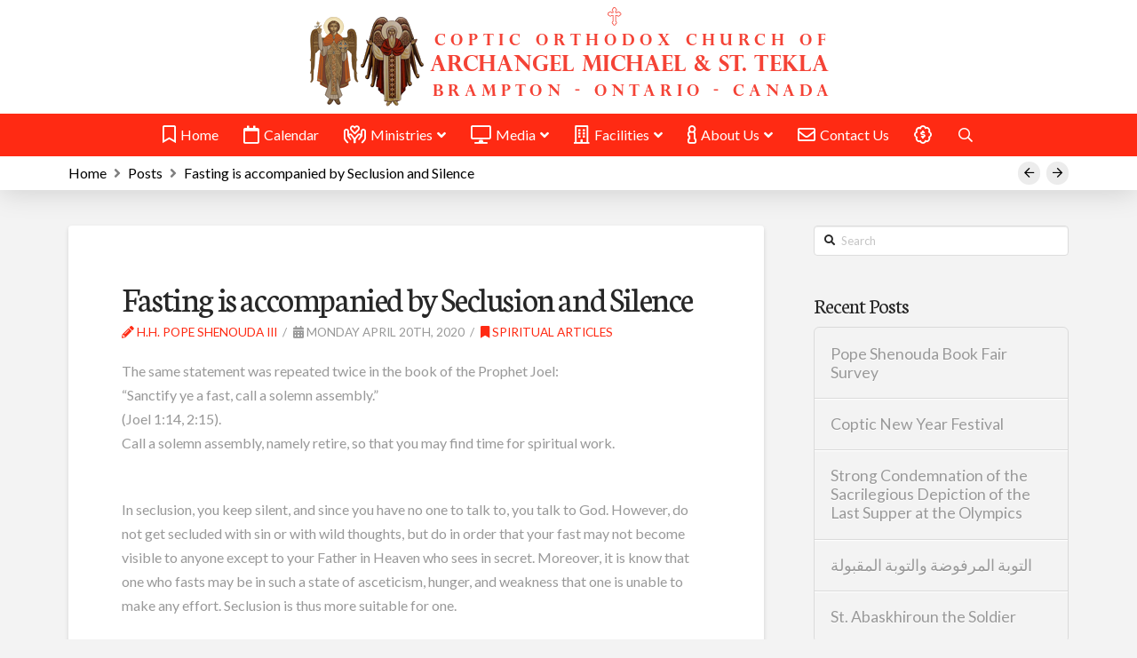

--- FILE ---
content_type: text/html; charset=UTF-8
request_url: https://sttekla.org/posts/spiritual-articles/fasting-is-accompanied-by-seclusion-and-silence/
body_size: 17407
content:
<!DOCTYPE html>

<html class="no-js" lang="en-CA">

<head>
  
<meta charset="UTF-8">
<meta name="viewport" content="width=device-width, initial-scale=1.0">
<link rel="pingback" href="https://sttekla.org/xmlrpc.php">
<title>Fasting is accompanied by Seclusion and Silence | The Church of Archangel Michael and St. Tekla</title>
<meta name='robots' content='max-image-preview:large' />
<link rel="alternate" type="application/rss+xml" title="The Church of Archangel Michael and St. Tekla &raquo; Feed" href="https://sttekla.org/feed/" />
<link rel="alternate" title="oEmbed (JSON)" type="application/json+oembed" href="https://sttekla.org/wp-json/oembed/1.0/embed?url=https%3A%2F%2Fsttekla.org%2Fposts%2Fspiritual-articles%2Ffasting-is-accompanied-by-seclusion-and-silence%2F" />
<link rel="alternate" title="oEmbed (XML)" type="text/xml+oembed" href="https://sttekla.org/wp-json/oembed/1.0/embed?url=https%3A%2F%2Fsttekla.org%2Fposts%2Fspiritual-articles%2Ffasting-is-accompanied-by-seclusion-and-silence%2F&#038;format=xml" />
<style id='wp-img-auto-sizes-contain-inline-css' type='text/css'>
img:is([sizes=auto i],[sizes^="auto," i]){contain-intrinsic-size:3000px 1500px}
/*# sourceURL=wp-img-auto-sizes-contain-inline-css */
</style>
<style id='wp-block-library-inline-css' type='text/css'>
:root{--wp-block-synced-color:#7a00df;--wp-block-synced-color--rgb:122,0,223;--wp-bound-block-color:var(--wp-block-synced-color);--wp-editor-canvas-background:#ddd;--wp-admin-theme-color:#007cba;--wp-admin-theme-color--rgb:0,124,186;--wp-admin-theme-color-darker-10:#006ba1;--wp-admin-theme-color-darker-10--rgb:0,107,160.5;--wp-admin-theme-color-darker-20:#005a87;--wp-admin-theme-color-darker-20--rgb:0,90,135;--wp-admin-border-width-focus:2px}@media (min-resolution:192dpi){:root{--wp-admin-border-width-focus:1.5px}}.wp-element-button{cursor:pointer}:root .has-very-light-gray-background-color{background-color:#eee}:root .has-very-dark-gray-background-color{background-color:#313131}:root .has-very-light-gray-color{color:#eee}:root .has-very-dark-gray-color{color:#313131}:root .has-vivid-green-cyan-to-vivid-cyan-blue-gradient-background{background:linear-gradient(135deg,#00d084,#0693e3)}:root .has-purple-crush-gradient-background{background:linear-gradient(135deg,#34e2e4,#4721fb 50%,#ab1dfe)}:root .has-hazy-dawn-gradient-background{background:linear-gradient(135deg,#faaca8,#dad0ec)}:root .has-subdued-olive-gradient-background{background:linear-gradient(135deg,#fafae1,#67a671)}:root .has-atomic-cream-gradient-background{background:linear-gradient(135deg,#fdd79a,#004a59)}:root .has-nightshade-gradient-background{background:linear-gradient(135deg,#330968,#31cdcf)}:root .has-midnight-gradient-background{background:linear-gradient(135deg,#020381,#2874fc)}:root{--wp--preset--font-size--normal:16px;--wp--preset--font-size--huge:42px}.has-regular-font-size{font-size:1em}.has-larger-font-size{font-size:2.625em}.has-normal-font-size{font-size:var(--wp--preset--font-size--normal)}.has-huge-font-size{font-size:var(--wp--preset--font-size--huge)}.has-text-align-center{text-align:center}.has-text-align-left{text-align:left}.has-text-align-right{text-align:right}.has-fit-text{white-space:nowrap!important}#end-resizable-editor-section{display:none}.aligncenter{clear:both}.items-justified-left{justify-content:flex-start}.items-justified-center{justify-content:center}.items-justified-right{justify-content:flex-end}.items-justified-space-between{justify-content:space-between}.screen-reader-text{border:0;clip-path:inset(50%);height:1px;margin:-1px;overflow:hidden;padding:0;position:absolute;width:1px;word-wrap:normal!important}.screen-reader-text:focus{background-color:#ddd;clip-path:none;color:#444;display:block;font-size:1em;height:auto;left:5px;line-height:normal;padding:15px 23px 14px;text-decoration:none;top:5px;width:auto;z-index:100000}html :where(.has-border-color){border-style:solid}html :where([style*=border-top-color]){border-top-style:solid}html :where([style*=border-right-color]){border-right-style:solid}html :where([style*=border-bottom-color]){border-bottom-style:solid}html :where([style*=border-left-color]){border-left-style:solid}html :where([style*=border-width]){border-style:solid}html :where([style*=border-top-width]){border-top-style:solid}html :where([style*=border-right-width]){border-right-style:solid}html :where([style*=border-bottom-width]){border-bottom-style:solid}html :where([style*=border-left-width]){border-left-style:solid}html :where(img[class*=wp-image-]){height:auto;max-width:100%}:where(figure){margin:0 0 1em}html :where(.is-position-sticky){--wp-admin--admin-bar--position-offset:var(--wp-admin--admin-bar--height,0px)}@media screen and (max-width:600px){html :where(.is-position-sticky){--wp-admin--admin-bar--position-offset:0px}}

/*# sourceURL=wp-block-library-inline-css */
</style><style id='wp-block-paragraph-inline-css' type='text/css'>
.is-small-text{font-size:.875em}.is-regular-text{font-size:1em}.is-large-text{font-size:2.25em}.is-larger-text{font-size:3em}.has-drop-cap:not(:focus):first-letter{float:left;font-size:8.4em;font-style:normal;font-weight:100;line-height:.68;margin:.05em .1em 0 0;text-transform:uppercase}body.rtl .has-drop-cap:not(:focus):first-letter{float:none;margin-left:.1em}p.has-drop-cap.has-background{overflow:hidden}:root :where(p.has-background){padding:1.25em 2.375em}:where(p.has-text-color:not(.has-link-color)) a{color:inherit}p.has-text-align-left[style*="writing-mode:vertical-lr"],p.has-text-align-right[style*="writing-mode:vertical-rl"]{rotate:180deg}
/*# sourceURL=https://sttekla.org/wp-includes/blocks/paragraph/style.min.css */
</style>
<style id='global-styles-inline-css' type='text/css'>
:root{--wp--preset--aspect-ratio--square: 1;--wp--preset--aspect-ratio--4-3: 4/3;--wp--preset--aspect-ratio--3-4: 3/4;--wp--preset--aspect-ratio--3-2: 3/2;--wp--preset--aspect-ratio--2-3: 2/3;--wp--preset--aspect-ratio--16-9: 16/9;--wp--preset--aspect-ratio--9-16: 9/16;--wp--preset--color--black: #000000;--wp--preset--color--cyan-bluish-gray: #abb8c3;--wp--preset--color--white: #ffffff;--wp--preset--color--pale-pink: #f78da7;--wp--preset--color--vivid-red: #cf2e2e;--wp--preset--color--luminous-vivid-orange: #ff6900;--wp--preset--color--luminous-vivid-amber: #fcb900;--wp--preset--color--light-green-cyan: #7bdcb5;--wp--preset--color--vivid-green-cyan: #00d084;--wp--preset--color--pale-cyan-blue: #8ed1fc;--wp--preset--color--vivid-cyan-blue: #0693e3;--wp--preset--color--vivid-purple: #9b51e0;--wp--preset--gradient--vivid-cyan-blue-to-vivid-purple: linear-gradient(135deg,rgb(6,147,227) 0%,rgb(155,81,224) 100%);--wp--preset--gradient--light-green-cyan-to-vivid-green-cyan: linear-gradient(135deg,rgb(122,220,180) 0%,rgb(0,208,130) 100%);--wp--preset--gradient--luminous-vivid-amber-to-luminous-vivid-orange: linear-gradient(135deg,rgb(252,185,0) 0%,rgb(255,105,0) 100%);--wp--preset--gradient--luminous-vivid-orange-to-vivid-red: linear-gradient(135deg,rgb(255,105,0) 0%,rgb(207,46,46) 100%);--wp--preset--gradient--very-light-gray-to-cyan-bluish-gray: linear-gradient(135deg,rgb(238,238,238) 0%,rgb(169,184,195) 100%);--wp--preset--gradient--cool-to-warm-spectrum: linear-gradient(135deg,rgb(74,234,220) 0%,rgb(151,120,209) 20%,rgb(207,42,186) 40%,rgb(238,44,130) 60%,rgb(251,105,98) 80%,rgb(254,248,76) 100%);--wp--preset--gradient--blush-light-purple: linear-gradient(135deg,rgb(255,206,236) 0%,rgb(152,150,240) 100%);--wp--preset--gradient--blush-bordeaux: linear-gradient(135deg,rgb(254,205,165) 0%,rgb(254,45,45) 50%,rgb(107,0,62) 100%);--wp--preset--gradient--luminous-dusk: linear-gradient(135deg,rgb(255,203,112) 0%,rgb(199,81,192) 50%,rgb(65,88,208) 100%);--wp--preset--gradient--pale-ocean: linear-gradient(135deg,rgb(255,245,203) 0%,rgb(182,227,212) 50%,rgb(51,167,181) 100%);--wp--preset--gradient--electric-grass: linear-gradient(135deg,rgb(202,248,128) 0%,rgb(113,206,126) 100%);--wp--preset--gradient--midnight: linear-gradient(135deg,rgb(2,3,129) 0%,rgb(40,116,252) 100%);--wp--preset--font-size--small: 13px;--wp--preset--font-size--medium: 20px;--wp--preset--font-size--large: 36px;--wp--preset--font-size--x-large: 42px;--wp--preset--spacing--20: 0.44rem;--wp--preset--spacing--30: 0.67rem;--wp--preset--spacing--40: 1rem;--wp--preset--spacing--50: 1.5rem;--wp--preset--spacing--60: 2.25rem;--wp--preset--spacing--70: 3.38rem;--wp--preset--spacing--80: 5.06rem;--wp--preset--shadow--natural: 6px 6px 9px rgba(0, 0, 0, 0.2);--wp--preset--shadow--deep: 12px 12px 50px rgba(0, 0, 0, 0.4);--wp--preset--shadow--sharp: 6px 6px 0px rgba(0, 0, 0, 0.2);--wp--preset--shadow--outlined: 6px 6px 0px -3px rgb(255, 255, 255), 6px 6px rgb(0, 0, 0);--wp--preset--shadow--crisp: 6px 6px 0px rgb(0, 0, 0);}:where(.is-layout-flex){gap: 0.5em;}:where(.is-layout-grid){gap: 0.5em;}body .is-layout-flex{display: flex;}.is-layout-flex{flex-wrap: wrap;align-items: center;}.is-layout-flex > :is(*, div){margin: 0;}body .is-layout-grid{display: grid;}.is-layout-grid > :is(*, div){margin: 0;}:where(.wp-block-columns.is-layout-flex){gap: 2em;}:where(.wp-block-columns.is-layout-grid){gap: 2em;}:where(.wp-block-post-template.is-layout-flex){gap: 1.25em;}:where(.wp-block-post-template.is-layout-grid){gap: 1.25em;}.has-black-color{color: var(--wp--preset--color--black) !important;}.has-cyan-bluish-gray-color{color: var(--wp--preset--color--cyan-bluish-gray) !important;}.has-white-color{color: var(--wp--preset--color--white) !important;}.has-pale-pink-color{color: var(--wp--preset--color--pale-pink) !important;}.has-vivid-red-color{color: var(--wp--preset--color--vivid-red) !important;}.has-luminous-vivid-orange-color{color: var(--wp--preset--color--luminous-vivid-orange) !important;}.has-luminous-vivid-amber-color{color: var(--wp--preset--color--luminous-vivid-amber) !important;}.has-light-green-cyan-color{color: var(--wp--preset--color--light-green-cyan) !important;}.has-vivid-green-cyan-color{color: var(--wp--preset--color--vivid-green-cyan) !important;}.has-pale-cyan-blue-color{color: var(--wp--preset--color--pale-cyan-blue) !important;}.has-vivid-cyan-blue-color{color: var(--wp--preset--color--vivid-cyan-blue) !important;}.has-vivid-purple-color{color: var(--wp--preset--color--vivid-purple) !important;}.has-black-background-color{background-color: var(--wp--preset--color--black) !important;}.has-cyan-bluish-gray-background-color{background-color: var(--wp--preset--color--cyan-bluish-gray) !important;}.has-white-background-color{background-color: var(--wp--preset--color--white) !important;}.has-pale-pink-background-color{background-color: var(--wp--preset--color--pale-pink) !important;}.has-vivid-red-background-color{background-color: var(--wp--preset--color--vivid-red) !important;}.has-luminous-vivid-orange-background-color{background-color: var(--wp--preset--color--luminous-vivid-orange) !important;}.has-luminous-vivid-amber-background-color{background-color: var(--wp--preset--color--luminous-vivid-amber) !important;}.has-light-green-cyan-background-color{background-color: var(--wp--preset--color--light-green-cyan) !important;}.has-vivid-green-cyan-background-color{background-color: var(--wp--preset--color--vivid-green-cyan) !important;}.has-pale-cyan-blue-background-color{background-color: var(--wp--preset--color--pale-cyan-blue) !important;}.has-vivid-cyan-blue-background-color{background-color: var(--wp--preset--color--vivid-cyan-blue) !important;}.has-vivid-purple-background-color{background-color: var(--wp--preset--color--vivid-purple) !important;}.has-black-border-color{border-color: var(--wp--preset--color--black) !important;}.has-cyan-bluish-gray-border-color{border-color: var(--wp--preset--color--cyan-bluish-gray) !important;}.has-white-border-color{border-color: var(--wp--preset--color--white) !important;}.has-pale-pink-border-color{border-color: var(--wp--preset--color--pale-pink) !important;}.has-vivid-red-border-color{border-color: var(--wp--preset--color--vivid-red) !important;}.has-luminous-vivid-orange-border-color{border-color: var(--wp--preset--color--luminous-vivid-orange) !important;}.has-luminous-vivid-amber-border-color{border-color: var(--wp--preset--color--luminous-vivid-amber) !important;}.has-light-green-cyan-border-color{border-color: var(--wp--preset--color--light-green-cyan) !important;}.has-vivid-green-cyan-border-color{border-color: var(--wp--preset--color--vivid-green-cyan) !important;}.has-pale-cyan-blue-border-color{border-color: var(--wp--preset--color--pale-cyan-blue) !important;}.has-vivid-cyan-blue-border-color{border-color: var(--wp--preset--color--vivid-cyan-blue) !important;}.has-vivid-purple-border-color{border-color: var(--wp--preset--color--vivid-purple) !important;}.has-vivid-cyan-blue-to-vivid-purple-gradient-background{background: var(--wp--preset--gradient--vivid-cyan-blue-to-vivid-purple) !important;}.has-light-green-cyan-to-vivid-green-cyan-gradient-background{background: var(--wp--preset--gradient--light-green-cyan-to-vivid-green-cyan) !important;}.has-luminous-vivid-amber-to-luminous-vivid-orange-gradient-background{background: var(--wp--preset--gradient--luminous-vivid-amber-to-luminous-vivid-orange) !important;}.has-luminous-vivid-orange-to-vivid-red-gradient-background{background: var(--wp--preset--gradient--luminous-vivid-orange-to-vivid-red) !important;}.has-very-light-gray-to-cyan-bluish-gray-gradient-background{background: var(--wp--preset--gradient--very-light-gray-to-cyan-bluish-gray) !important;}.has-cool-to-warm-spectrum-gradient-background{background: var(--wp--preset--gradient--cool-to-warm-spectrum) !important;}.has-blush-light-purple-gradient-background{background: var(--wp--preset--gradient--blush-light-purple) !important;}.has-blush-bordeaux-gradient-background{background: var(--wp--preset--gradient--blush-bordeaux) !important;}.has-luminous-dusk-gradient-background{background: var(--wp--preset--gradient--luminous-dusk) !important;}.has-pale-ocean-gradient-background{background: var(--wp--preset--gradient--pale-ocean) !important;}.has-electric-grass-gradient-background{background: var(--wp--preset--gradient--electric-grass) !important;}.has-midnight-gradient-background{background: var(--wp--preset--gradient--midnight) !important;}.has-small-font-size{font-size: var(--wp--preset--font-size--small) !important;}.has-medium-font-size{font-size: var(--wp--preset--font-size--medium) !important;}.has-large-font-size{font-size: var(--wp--preset--font-size--large) !important;}.has-x-large-font-size{font-size: var(--wp--preset--font-size--x-large) !important;}
/*# sourceURL=global-styles-inline-css */
</style>

<style id='classic-theme-styles-inline-css' type='text/css'>
/*! This file is auto-generated */
.wp-block-button__link{color:#fff;background-color:#32373c;border-radius:9999px;box-shadow:none;text-decoration:none;padding:calc(.667em + 2px) calc(1.333em + 2px);font-size:1.125em}.wp-block-file__button{background:#32373c;color:#fff;text-decoration:none}
/*# sourceURL=/wp-includes/css/classic-themes.min.css */
</style>
<link rel='stylesheet' id='x-stack-css' href='https://sttekla.org/wp-content/themes/pro/framework/dist/css/site/stacks/integrity-light.css?ver=4.3.3' type='text/css' media='all' />
<link rel='stylesheet' id='x-child-css' href='https://sttekla.org/wp-content/themes/pro-child/style.css?ver=4.3.3' type='text/css' media='all' />
<link rel='stylesheet' id='dflip-style-css' href='https://sttekla.org/wp-content/plugins/dflip/assets/css/dflip.min.css?ver=2.0.75' type='text/css' media='all' />
<link rel='stylesheet' id='photonic-slider-css' href='https://sttekla.org/wp-content/plugins/photonic/include/ext/splide/splide.min.css?ver=20250826-31347' type='text/css' media='all' />
<link rel='stylesheet' id='photonic-lightbox-css' href='https://sttekla.org/wp-content/plugins/photonic/include/ext/lightgallery/lightgallery.min.css?ver=20250826-31347' type='text/css' media='all' />
<link rel='stylesheet' id='photonic-css' href='https://sttekla.org/wp-content/plugins/photonic/include/css/front-end/core/photonic.min.css?ver=20250826-31347' type='text/css' media='all' />
<style id='photonic-inline-css' type='text/css'>
/* Retrieved from saved CSS */
.photonic-panel { background:  rgb(17,17,17)  !important;

	border-top: none;
	border-right: none;
	border-bottom: none;
	border-left: none;
 }
.photonic-random-layout .photonic-thumb { padding: 2px}
.photonic-masonry-layout .photonic-thumb, .photonic-masonry-horizontal-layout .photonic-thumb { padding: 2px}
.photonic-mosaic-layout .photonic-thumb { padding: 2px}

/*# sourceURL=photonic-inline-css */
</style>
<link rel='stylesheet' id='__EPYT__style-css' href='https://sttekla.org/wp-content/plugins/youtube-embed-plus/styles/ytprefs.min.css?ver=14.2.3' type='text/css' media='all' />
<style id='__EPYT__style-inline-css' type='text/css'>

                .epyt-gallery-thumb {
                        width: 33.333%;
                }
                
                         @media (min-width:0px) and (max-width: 766px) {
                            .epyt-gallery-rowbreak {
                                display: none;
                            }
                            .epyt-gallery-allthumbs[class*="epyt-cols"] .epyt-gallery-thumb {
                                width: 100% !important;
                            }
                          }
/*# sourceURL=__EPYT__style-inline-css */
</style>
<script type="text/javascript" src="https://sttekla.org/wp-includes/js/jquery/jquery.min.js?ver=3.7.1" id="jquery-core-js"></script>
<script type="text/javascript" src="https://sttekla.org/wp-includes/js/jquery/jquery-migrate.min.js?ver=3.4.1" id="jquery-migrate-js"></script>
<script type="text/javascript" id="__ytprefs__-js-extra">
/* <![CDATA[ */
var _EPYT_ = {"ajaxurl":"https://sttekla.org/wp-admin/admin-ajax.php","security":"ecc53da283","gallery_scrolloffset":"370","eppathtoscripts":"https://sttekla.org/wp-content/plugins/youtube-embed-plus/scripts/","eppath":"https://sttekla.org/wp-content/plugins/youtube-embed-plus/","epresponsiveselector":"[\"iframe.__youtube_prefs_widget__\"]","epdovol":"1","version":"14.2.3","evselector":"iframe.__youtube_prefs__[src], iframe[src*=\"youtube.com/embed/\"], iframe[src*=\"youtube-nocookie.com/embed/\"]","ajax_compat":"","maxres_facade":"eager","ytapi_load":"light","pause_others":"","stopMobileBuffer":"1","facade_mode":"","not_live_on_channel":""};
//# sourceURL=__ytprefs__-js-extra
/* ]]> */
</script>
<script type="text/javascript" defer src="https://sttekla.org/wp-content/plugins/youtube-embed-plus/scripts/ytprefs.min.js?ver=14.2.3" id="__ytprefs__-js"></script>
<link rel="https://api.w.org/" href="https://sttekla.org/wp-json/" /><link rel="alternate" title="JSON" type="application/json" href="https://sttekla.org/wp-json/wp/v2/posts/166" /><link rel="canonical" href="https://sttekla.org/posts/spiritual-articles/fasting-is-accompanied-by-seclusion-and-silence/" />
<link rel='shortlink' href='https://sttekla.org/?p=166' />
<script data-cfasync="false"> var dFlipLocation = "https://sttekla.org/wp-content/plugins/dflip/assets/"; var dFlipWPGlobal = {"text":{"toggleSound":"Turn on\/off Sound","toggleThumbnails":"Toggle Thumbnails","toggleOutline":"Toggle Outline\/Bookmark","previousPage":"Previous Page","nextPage":"Next Page","toggleFullscreen":"Toggle Fullscreen","zoomIn":"Zoom In","zoomOut":"Zoom Out","toggleHelp":"Toggle Help","singlePageMode":"Single Page Mode","doublePageMode":"Double Page Mode","downloadPDFFile":"Download PDF File","gotoFirstPage":"Goto First Page","gotoLastPage":"Goto Last Page","share":"Share","mailSubject":"I wanted you to see this FlipBook","mailBody":"Check out this site {{url}}","loading":"Loading"},"moreControls":"download,pageMode,startPage,endPage,sound","hideControls":"","scrollWheel":"false","backgroundColor":"#777","backgroundImage":"","height":"auto","paddingLeft":"20","paddingRight":"20","controlsPosition":"bottom","direction":1,"duration":"800","soundEnable":"true","enableDownload":"true","enableAnalytics":"false","webgl":"true","hard":"none","maxTextureSize":"1600","rangeChunkSize":"524288","disableRange":false,"zoomRatio":"1.5","stiffness":"3","pageMode":"0","singlePageMode":"0","pageSize":"0","autoPlay":"false","autoPlayDuration":"5000","autoPlayStart":"false","linkTarget":"2","sharePrefix":"flipbook-","pdfVersion":"default","has3DCover":true,"color3DCover":"#777","canvasWillReadFrequently":false};</script><link rel="icon" href="https://sttekla.org/wp-content/uploads/2021/01/cropped-Coptic-Cross-32x32.png" sizes="32x32" />
<link rel="icon" href="https://sttekla.org/wp-content/uploads/2021/01/cropped-Coptic-Cross-192x192.png" sizes="192x192" />
<link rel="apple-touch-icon" href="https://sttekla.org/wp-content/uploads/2021/01/cropped-Coptic-Cross-180x180.png" />
<meta name="msapplication-TileImage" content="https://sttekla.org/wp-content/uploads/2021/01/cropped-Coptic-Cross-270x270.png" />
<style id="x-generated-css"> a,h1 a:hover,h2 a:hover,h3 a:hover,h4 a:hover,h5 a:hover,h6 a:hover,.x-breadcrumb-wrap a:hover,.widget ul li a:hover,.widget ol li a:hover,.widget.widget_text ul li a,.widget.widget_text ol li a,.widget_nav_menu .current-menu-item > a,.x-accordion-heading .x-accordion-toggle:hover,.x-comment-author a:hover,.x-comment-time:hover,.x-recent-posts a:hover .h-recent-posts{color:#ff2a13;}a:hover,.widget.widget_text ul li a:hover,.widget.widget_text ol li a:hover,.x-twitter-widget ul li a:hover{color:#d80f0f;}.rev_slider_wrapper,a.x-img-thumbnail:hover,.x-slider-container.below,.page-template-template-blank-3-php .x-slider-container.above,.page-template-template-blank-6-php .x-slider-container.above{border-color:#ff2a13;}.entry-thumb:before,.x-pagination span.current,.woocommerce-pagination span[aria-current],.flex-direction-nav a,.flex-control-nav a:hover,.flex-control-nav a.flex-active,.mejs-time-current,.x-dropcap,.x-skill-bar .bar,.x-pricing-column.featured h2,.h-comments-title small,.x-entry-share .x-share:hover,.x-highlight,.x-recent-posts .x-recent-posts-img:after{background-color:#ff2a13;}.x-nav-tabs > .active > a,.x-nav-tabs > .active > a:hover{box-shadow:inset 0 3px 0 0 #ff2a13;}.x-main{width:calc(72% - 2.463055%);}.x-sidebar{width:calc(100% - 2.463055% - 72%);}.x-comment-author,.x-comment-time,.comment-form-author label,.comment-form-email label,.comment-form-url label,.comment-form-rating label,.comment-form-comment label,.widget_calendar #wp-calendar caption,.widget.widget_rss li .rsswidget{font-family:"Neuton",serif;font-weight:400;}.p-landmark-sub,.p-meta,input,button,select,textarea{font-family:"Lato",sans-serif;}.widget ul li a,.widget ol li a,.x-comment-time{color:#999999;}.widget_text ol li a,.widget_text ul li a{color:#ff2a13;}.widget_text ol li a:hover,.widget_text ul li a:hover{color:#d80f0f;}.comment-form-author label,.comment-form-email label,.comment-form-url label,.comment-form-rating label,.comment-form-comment label,.widget_calendar #wp-calendar th,.p-landmark-sub strong,.widget_tag_cloud .tagcloud a:hover,.widget_tag_cloud .tagcloud a:active,.entry-footer a:hover,.entry-footer a:active,.x-breadcrumbs .current,.x-comment-author,.x-comment-author a{color:#272727;}.widget_calendar #wp-calendar th{border-color:#272727;}.h-feature-headline span i{background-color:#272727;}@media (max-width:978.98px){}html{font-size:16px;}@media (min-width:480px){html{font-size:16px;}}@media (min-width:767px){html{font-size:16px;}}@media (min-width:979px){html{font-size:16px;}}@media (min-width:1200px){html{font-size:16px;}}body{font-style:normal;font-weight:400;color:#999999;background-color:#f3f3f3;}.w-b{font-weight:400 !important;}h1,h2,h3,h4,h5,h6,.h1,.h2,.h3,.h4,.h5,.h6{font-family:"Neuton",serif;font-style:normal;font-weight:400;}h1,.h1{letter-spacing:-0.035em;}h2,.h2{letter-spacing:-0.035em;}h3,.h3{letter-spacing:-0.035em;}h4,.h4{letter-spacing:-0.035em;}h5,.h5{letter-spacing:-0.035em;}h6,.h6{letter-spacing:-0.035em;}.w-h{font-weight:400 !important;}.x-container.width{width:88%;}.x-container.max{max-width:1200px;}.x-main.full{float:none;display:block;width:auto;}@media (max-width:978.98px){.x-main.full,.x-main.left,.x-main.right,.x-sidebar.left,.x-sidebar.right{float:none;display:block;width:auto !important;}}.entry-header,.entry-content{font-size:1rem;}body,input,button,select,textarea{font-family:"Lato",sans-serif;}h1,h2,h3,h4,h5,h6,.h1,.h2,.h3,.h4,.h5,.h6,h1 a,h2 a,h3 a,h4 a,h5 a,h6 a,.h1 a,.h2 a,.h3 a,.h4 a,.h5 a,.h6 a,blockquote{color:#272727;}.cfc-h-tx{color:#272727 !important;}.cfc-h-bd{border-color:#272727 !important;}.cfc-h-bg{background-color:#272727 !important;}.cfc-b-tx{color:#999999 !important;}.cfc-b-bd{border-color:#999999 !important;}.cfc-b-bg{background-color:#999999 !important;}.x-btn,.button,[type="submit"]{color:#ffffff;border-color:#ff2a13;background-color:#ff2a13;text-shadow:0 0.075em 0.075em rgba(0,0,0,0.5);border-radius:0.25em;}.x-btn:hover,.button:hover,[type="submit"]:hover{color:#ffffff;border-color:#d80f0f;background-color:#d80f0f;text-shadow:0 0.075em 0.075em rgba(0,0,0,0.5);}.x-btn.x-btn-real,.x-btn.x-btn-real:hover{margin-bottom:0.25em;text-shadow:0 0.075em 0.075em rgba(0,0,0,0.65);}.x-btn.x-btn-real{box-shadow:0 0.25em 0 0 #a71000,0 4px 9px rgba(0,0,0,0.75);}.x-btn.x-btn-real:hover{box-shadow:0 0.25em 0 0 #a71000,0 4px 9px rgba(0,0,0,0.75);}.x-btn.x-btn-flat,.x-btn.x-btn-flat:hover{margin-bottom:0;text-shadow:0 0.075em 0.075em rgba(0,0,0,0.65);box-shadow:none;}.x-btn.x-btn-transparent,.x-btn.x-btn-transparent:hover{margin-bottom:0;border-width:3px;text-shadow:none;text-transform:uppercase;background-color:transparent;box-shadow:none;} @font-face{font-family:'FontAwesomePro';font-style:normal;font-weight:900;font-display:block;src:url('https://sttekla.org/wp-content/themes/pro/cornerstone/assets/dist/fonts/fa-solid-900.woff2') format('woff2'),url('https://sttekla.org/wp-content/themes/pro/cornerstone/assets/dist/fonts/fa-solid-900.woff') format('woff'),url('https://sttekla.org/wp-content/themes/pro/cornerstone/assets/dist/fonts/fa-solid-900.ttf') format('truetype');}[data-x-fa-pro-icon]{font-family:"FontAwesomePro" !important;}[data-x-fa-pro-icon]:before{content:attr(data-x-fa-pro-icon);}[data-x-icon],[data-x-icon-o],[data-x-icon-l],[data-x-icon-s],[data-x-icon-b],[data-x-fa-pro-icon],[class*="cs-fa-"]{display:inline-block;font-style:normal;font-weight:400;text-decoration:inherit;text-rendering:auto;-webkit-font-smoothing:antialiased;-moz-osx-font-smoothing:grayscale;}[data-x-icon].left,[data-x-icon-o].left,[data-x-icon-l].left,[data-x-icon-s].left,[data-x-icon-b].left,[data-x-fa-pro-icon].left,[class*="cs-fa-"].left{margin-right:0.5em;}[data-x-icon].right,[data-x-icon-o].right,[data-x-icon-l].right,[data-x-icon-s].right,[data-x-icon-b].right,[data-x-fa-pro-icon].right,[class*="cs-fa-"].right{margin-left:0.5em;}[data-x-icon]:before,[data-x-icon-o]:before,[data-x-icon-l]:before,[data-x-icon-s]:before,[data-x-icon-b]:before,[data-x-fa-pro-icon]:before,[class*="cs-fa-"]:before{line-height:1;}@font-face{font-family:'FontAwesome';font-style:normal;font-weight:900;font-display:block;src:url('https://sttekla.org/wp-content/themes/pro/cornerstone/assets/dist/fonts/fa-solid-900.woff2') format('woff2'),url('https://sttekla.org/wp-content/themes/pro/cornerstone/assets/dist/fonts/fa-solid-900.woff') format('woff'),url('https://sttekla.org/wp-content/themes/pro/cornerstone/assets/dist/fonts/fa-solid-900.ttf') format('truetype');}[data-x-icon],[data-x-icon-s],[data-x-icon][class*="cs-fa-"]{font-family:"FontAwesome" !important;font-weight:900;}[data-x-icon]:before,[data-x-icon][class*="cs-fa-"]:before{content:attr(data-x-icon);}[data-x-icon-s]:before{content:attr(data-x-icon-s);}@font-face{font-family:'FontAwesomeRegular';font-style:normal;font-weight:400;font-display:block;src:url('https://sttekla.org/wp-content/themes/pro/cornerstone/assets/dist/fonts/fa-regular-400.woff2') format('woff2'),url('https://sttekla.org/wp-content/themes/pro/cornerstone/assets/dist/fonts/fa-regular-400.woff') format('woff'),url('https://sttekla.org/wp-content/themes/pro/cornerstone/assets/dist/fonts/fa-regular-400.ttf') format('truetype');}@font-face{font-family:'FontAwesomePro';font-style:normal;font-weight:400;font-display:block;src:url('https://sttekla.org/wp-content/themes/pro/cornerstone/assets/dist/fonts/fa-regular-400.woff2') format('woff2'),url('https://sttekla.org/wp-content/themes/pro/cornerstone/assets/dist/fonts/fa-regular-400.woff') format('woff'),url('https://sttekla.org/wp-content/themes/pro/cornerstone/assets/dist/fonts/fa-regular-400.ttf') format('truetype');}[data-x-icon-o]{font-family:"FontAwesomeRegular" !important;}[data-x-icon-o]:before{content:attr(data-x-icon-o);}@font-face{font-family:'FontAwesomeLight';font-style:normal;font-weight:300;font-display:block;src:url('https://sttekla.org/wp-content/themes/pro/cornerstone/assets/dist/fonts/fa-light-300.woff2') format('woff2'),url('https://sttekla.org/wp-content/themes/pro/cornerstone/assets/dist/fonts/fa-light-300.woff') format('woff'),url('https://sttekla.org/wp-content/themes/pro/cornerstone/assets/dist/fonts/fa-light-300.ttf') format('truetype');}@font-face{font-family:'FontAwesomePro';font-style:normal;font-weight:300;font-display:block;src:url('https://sttekla.org/wp-content/themes/pro/cornerstone/assets/dist/fonts/fa-light-300.woff2') format('woff2'),url('https://sttekla.org/wp-content/themes/pro/cornerstone/assets/dist/fonts/fa-light-300.woff') format('woff'),url('https://sttekla.org/wp-content/themes/pro/cornerstone/assets/dist/fonts/fa-light-300.ttf') format('truetype');}[data-x-icon-l]{font-family:"FontAwesomeLight" !important;font-weight:300;}[data-x-icon-l]:before{content:attr(data-x-icon-l);}@font-face{font-family:'FontAwesomeBrands';font-style:normal;font-weight:normal;font-display:block;src:url('https://sttekla.org/wp-content/themes/pro/cornerstone/assets/dist/fonts/fa-brands-400.woff2') format('woff2'),url('https://sttekla.org/wp-content/themes/pro/cornerstone/assets/dist/fonts/fa-brands-400.woff') format('woff'),url('https://sttekla.org/wp-content/themes/pro/cornerstone/assets/dist/fonts/fa-brands-400.ttf') format('truetype');}[data-x-icon-b]{font-family:"FontAwesomeBrands" !important;}[data-x-icon-b]:before{content:attr(data-x-icon-b);}.e243-1.x-bar {height:auto;font-size:16px;background-color:#ffffff;z-index:999;transition-timing-function:cubic-bezier(0.400,0.000,0.200,1.000);}.e243-4.x-bar {height:auto;font-size:16px;background-color:#ff2a13;z-index:1000;transition-timing-function:cubic-bezier(0.400,0.000,0.200,1.000);}.e243-14.x-bar {height:auto;font-size:16px;background-color:#ffffff;box-shadow:0em 0.15em 2em 0em rgba(0,0,0,0.15);z-index:999;transition-timing-function:cubic-bezier(0.400,0.000,0.200,1.000);}.e243-18.x-bar {height:auto;font-size:16px;z-index:999;transition-timing-function:cubic-bezier(0.400,0.000,0.200,1.000);}.e243-1.x-bar-content {flex-direction:row;justify-content:space-between;align-items:center;flex:0 1 100%;height:auto;}.e243-4.x-bar-content {flex-direction:row;justify-content:space-between;align-items:center;flex:0 1 100%;height:auto;}.e243-14.x-bar-content {flex-direction:row;justify-content:center;align-items:center;flex:0 1 88%;height:auto;max-width:1200px;}.e243-18.x-bar-content {flex-direction:row;justify-content:space-between;align-items:center;flex:0 1 100%;height:auto;}.e243-1.x-bar-outer-spacers:before,.e243-1.x-bar-outer-spacers:after {flex-basis:0em;width:0em !important;height:0em;}.e243-4.x-bar-outer-spacers:before,.e243-4.x-bar-outer-spacers:after {flex-basis:1em;width:1em !important;height:1em;}.e243-14.x-bar-outer-spacers:before,.e243-14.x-bar-outer-spacers:after {flex-basis:0em;width:0em !important;height:0em;}.e243-18.x-bar-outer-spacers:before,.e243-18.x-bar-outer-spacers:after {flex-basis:2em;width:2em !important;height:2em;}.e243-1.x-bar-space {font-size:16px;height:auto;}.e243-4.x-bar-space {font-size:16px;height:auto;}.e243-14.x-bar-space {font-size:16px;height:auto;}.e243-18.x-bar-space {font-size:16px;height:auto;}.e243-1.x-bar .x-bar-scroll-button {transition-timing-function:cubic-bezier(0.400,0.000,0.200,1.000);}.e243-4.x-bar .x-bar-scroll-button {transition-timing-function:cubic-bezier(0.400,0.000,0.200,1.000);}.e243-14.x-bar .x-bar-scroll-button {transition-timing-function:cubic-bezier(0.400,0.000,0.200,1.000);}.e243-18.x-bar .x-bar-scroll-button {transition-timing-function:cubic-bezier(0.400,0.000,0.200,1.000);}.e243-16.x-crumbs {padding:0.5em 0.5em 0.5em 0em;font-family:inherit;font-size:1em;font-weight:400;line-height:1.4;transition-timing-function:cubic-bezier(0.400,0.000,0.200,1.000);}.e243-16.x-crumbs .x-crumbs-link {transition-timing-function:cubic-bezier(0.400,0.000,0.200,1.000);}.e243-16 .x-crumbs-list {justify-content:flex-start;margin-left:-8px !important;}.e243-16 .x-crumbs-list-item {margin-left:8px;}.e243-16 .x-crumbs-link {font-style:normal;line-height:1.3;color:rgba(0,0,0,1);}.e243-16 .x-crumbs-link:hover {color:rgba(0,0,0,0.5);}.e243-16 .x-crumbs-delimiter {margin-left:8px;color:rgba(0,0,0,0.5);}.e243-2.x-bar-container {flex-direction:row;justify-content:center;align-items:center;flex:1 0 auto;max-width:100%;padding:0.5em;z-index:auto;transition-timing-function:cubic-bezier(0.400,0.000,0.200,1.000);}.e243-5.x-bar-container {flex-direction:row;justify-content:center;align-items:center;flex:1 0 auto;max-width:100%;z-index:auto;transition-timing-function:cubic-bezier(0.400,0.000,0.200,1.000);}.e243-15.x-bar-container {flex-direction:row;justify-content:space-between;align-items:center;flex:1 0 auto;max-width:100%;z-index:auto;transition-timing-function:cubic-bezier(0.400,0.000,0.200,1.000);}.e243-19.x-bar-container {flex-direction:row;justify-content:center;align-items:center;flex:1 0 auto;z-index:auto;transition-timing-function:cubic-bezier(0.400,0.000,0.200,1.000);}.e243-20.x-text {font-size:1em;background-color:transparent;transition-timing-function:cubic-bezier(0.400,0.000,0.200,1.000);}.e243-20.x-text .x-text-content-text-primary {font-family:inherit;font-size:1em;font-style:normal;font-weight:400;line-height:1.4;letter-spacing:0em;margin-right:calc(0em * -1);text-transform:none;color:rgba(0,0,0,1);transition-timing-function:cubic-bezier(0.400,0.000,0.200,1.000);}.e243-20.x-text .x-text-content-text-subheadline {transition-timing-function:cubic-bezier(0.400,0.000,0.200,1.000);}.e243-20.x-text .x-text-typing {transition-timing-function:cubic-bezier(0.400,0.000,0.200,1.000);}.e243-20.x-text .x-typed-cursor {transition-timing-function:cubic-bezier(0.400,0.000,0.200,1.000);}.e243-20.x-text .x-graphic-child {transition-timing-function:cubic-bezier(0.400,0.000,0.200,1.000);}.e243-3.x-image {transition-timing-function:cubic-bezier(0.400,0.000,0.200,1.000);}.e243-12.x-anchor {width:3em;height:3em;font-size:1em;background-color:transparent;transition-timing-function:cubic-bezier(0.400,0.000,0.200,1.000);}.e243-12.x-anchor .x-anchor-content {flex-direction:row;justify-content:center;align-items:center;}.e243-12.x-anchor:hover,.e243-12.x-anchor[class*="active"],[data-x-effect-provider*="colors"]:hover .e243-12.x-anchor {background-color:#d80f0f;}.e243-12.x-anchor .x-graphic {margin:5px;}.e243-12.x-anchor .x-graphic-icon {font-size:1em;width:auto;color:rgb(255,255,255);background-color:transparent;}.e243-12.x-dropdown {width:14em;font-size:1em;border-radius:0.25em;background-color:rgb(255,255,255);box-shadow:0em 0.15em 2em 0em rgba(0,0,0,0.15);transition-duration:500ms,500ms,0s;transition-timing-function:cubic-bezier(0.400,0.000,0.200,1.000);}.e243-12.x-dropdown:not(.x-active) {transition-delay:0s,0s,500ms;}.e243-12.x-dropdown[data-x-stem-menu-top],.e243-12.x-dropdown[data-x-stem-root] {margin:0.25em 0em 0em 0em;}.e243-12.x-anchor .x-anchor-text-primary {transition-timing-function:cubic-bezier(0.400,0.000,0.200,1.000);}.e243-12.x-anchor .x-anchor-text-secondary {transition-timing-function:cubic-bezier(0.400,0.000,0.200,1.000);}.e243-12.x-anchor .x-graphic-child {transition-timing-function:cubic-bezier(0.400,0.000,0.200,1.000);}.e243-6.x-anchor {width:3em;height:3em;border-radius:100em;font-size:1em;background-color:rgba(255,255,255,1);box-shadow:0em 0.15em 0.65em 0em rgba(0,0,0,0.25);transition-timing-function:cubic-bezier(0.400,0.000,0.200,1.000);}.e243-6.x-anchor .x-anchor-content {flex-direction:row;justify-content:center;align-items:center;}.e243-6.x-anchor .x-graphic {margin:5px;}.e243-6.x-anchor .x-toggle {color:rgba(0,0,0,1);}.e243-6.x-anchor:hover .x-toggle,.e243-6.x-anchor[class*="active"] .x-toggle,[data-x-effect-provider*="colors"]:hover .e243-6.x-anchor .x-toggle {color:rgba(0,0,0,0.5);}.e243-6.x-anchor .x-toggle-burger {width:10em;margin:3em 0;font-size:2px;}.e243-6.x-anchor .x-toggle-burger-bun-t {transform:translate3d(0,-3em,0);}.e243-6.x-anchor .x-toggle-burger-bun-b {transform:translate3d(0,3em,0);}.e243-6.x-anchor .x-anchor-text-primary {transition-timing-function:cubic-bezier(0.400,0.000,0.200,1.000);}.e243-6.x-anchor .x-anchor-text-secondary {transition-timing-function:cubic-bezier(0.400,0.000,0.200,1.000);}.e243-6.x-anchor .x-graphic-child {transition-timing-function:cubic-bezier(0.400,0.000,0.200,1.000);}.e243-6.x-off-canvas {font-size:16px;transition-duration:500ms;}.e243-6.x-off-canvas .x-off-canvas-bg {background-color:rgba(0,0,0,0.75);transition-duration:500ms;transition-timing-function:cubic-bezier(0.400,0.000,0.200,1.000);}.e243-6.x-off-canvas .x-off-canvas-close {width:calc(1em * 2);height:calc(1em * 2);font-size:1em;color:rgba(0,0,0,0.5);transition-duration:0.3s,500ms,500ms;transition-timing-function:ease-in-out,cubic-bezier(0.400,0.000,0.200,1.000),cubic-bezier(0.400,0.000,0.200,1.000);}.e243-6.x-off-canvas .x-off-canvas-close:hover,.e243-6.x-off-canvas .x-off-canvas-close:focus {color:rgba(0,0,0,1);}.e243-6.x-off-canvas .x-off-canvas-content {width:100%;max-width:24em;padding:calc(1em * 2);background-color:rgba(255,255,255,1);box-shadow:0em 0em 2em 0em rgba(0,0,0,0.25);transition-duration:500ms;transition-timing-function:cubic-bezier(0.400,0.000,0.200,1.000);}.e243-8.x-menu {transition-timing-function:cubic-bezier(0.400,0.000,0.200,1.000);margin:2em 0px 0px 0px;font-size:1em;}.e243-9.x-menu {transition-timing-function:cubic-bezier(0.400,0.000,0.200,1.000);font-size:1em;}.e243-8.x-menu [data-x-toggle-collapse] {transition-duration:300ms;transition-timing-function:cubic-bezier(0.400,0.000,0.200,1.000);}.e243-9.x-menu [data-x-toggle-collapse] {transition-duration:300ms;transition-timing-function:cubic-bezier(0.400,0.000,0.200,1.000);}.e243-8.x-menu > li > .x-anchor {margin:2px 0px 2px 0px;border-radius:4px;font-size:1em;background-color:rgba(0,0,0,0.07);}.e243-9.x-menu > li > .x-anchor {margin:2px 0px 2px 0px;border-radius:4px;font-size:1em;background-color:rgba(0,0,0,0.07);}.e243-8.x-menu > li > .x-anchor .x-anchor-content {flex-direction:row;justify-content:center;align-items:center;padding:1em 1.25em 1em 1.25em;}.e243-9.x-menu > li > .x-anchor .x-anchor-content {flex-direction:row;justify-content:center;align-items:center;padding:1em 1.25em 1em 1.25em;}.e243-8.x-menu > li > .x-anchor:hover,.e243-8.x-menu > li > .x-anchor[class*="active"],[data-x-effect-provider*="colors"]:hover .e243-8.x-menu > li > .x-anchor {background-color:rgba(0,0,0,0.16);}.e243-9.x-menu > li > .x-anchor:hover,.e243-9.x-menu > li > .x-anchor[class*="active"],[data-x-effect-provider*="colors"]:hover .e243-9.x-menu > li > .x-anchor {background-color:rgba(0,0,0,0.16);}.e243-8.x-menu > li > .x-anchor .x-anchor-text {margin:5px auto 5px 5px;}.e243-9.x-menu > li > .x-anchor .x-anchor-text {margin:5px auto 5px 5px;}.e243-8.x-menu > li > .x-anchor .x-anchor-text-primary {font-family:inherit;font-size:1em;font-style:normal;font-weight:400;line-height:1;color:rgba(0,0,0,1);}.e243-9.x-menu > li > .x-anchor .x-anchor-text-primary {font-family:inherit;font-size:1em;font-style:normal;font-weight:400;line-height:1;color:rgba(0,0,0,1);}.e243-8.x-menu > li > .x-anchor .x-anchor-text-secondary {margin-top:0.35em;font-family:inherit;font-size:0.75em;font-style:normal;font-weight:400;line-height:1;color:rgba(0,0,0,1);}.e243-9.x-menu > li > .x-anchor .x-anchor-text-secondary {margin-top:0.35em;font-family:inherit;font-size:0.75em;font-style:normal;font-weight:400;line-height:1;color:rgba(0,0,0,1);}.e243-8.x-menu > li > .x-anchor:hover .x-anchor-text-secondary,.e243-8.x-menu > li > .x-anchor[class*="active"] .x-anchor-text-secondary,[data-x-effect-provider*="colors"]:hover .e243-8.x-menu > li > .x-anchor .x-anchor-text-secondary {color:rgba(0,0,0,0.5);}.e243-9.x-menu > li > .x-anchor:hover .x-anchor-text-secondary,.e243-9.x-menu > li > .x-anchor[class*="active"] .x-anchor-text-secondary,[data-x-effect-provider*="colors"]:hover .e243-9.x-menu > li > .x-anchor .x-anchor-text-secondary {color:rgba(0,0,0,0.5);}.e243-8.x-menu > li > .x-anchor .x-graphic {margin:5px;}.e243-9.x-menu > li > .x-anchor .x-graphic {margin:5px;}.e243-8.x-menu > li > .x-anchor .x-graphic-icon {font-size:1.25em;width:auto;color:rgba(0,0,0,1);background-color:transparent;}.e243-9.x-menu > li > .x-anchor .x-graphic-icon {font-size:1.25em;width:auto;color:rgba(0,0,0,1);background-color:transparent;}.e243-8.x-menu > li > .x-anchor:hover .x-graphic-icon,.e243-8.x-menu > li > .x-anchor[class*="active"] .x-graphic-icon,[data-x-effect-provider*="colors"]:hover .e243-8.x-menu > li > .x-anchor .x-graphic-icon {color:rgba(0,0,0,0.5);}.e243-9.x-menu > li > .x-anchor:hover .x-graphic-icon,.e243-9.x-menu > li > .x-anchor[class*="active"] .x-graphic-icon,[data-x-effect-provider*="colors"]:hover .e243-9.x-menu > li > .x-anchor .x-graphic-icon {color:rgba(0,0,0,0.5);}.e243-8.x-menu > li > .x-anchor .x-anchor-sub-indicator {margin:5px;font-size:1em;color:rgba(0,0,0,0.5);}.e243-9.x-menu > li > .x-anchor .x-anchor-sub-indicator {margin:5px;font-size:1em;color:rgba(0,0,0,0.5);}.e243-8.x-menu > li > .x-anchor:hover .x-anchor-sub-indicator,.e243-8.x-menu > li > .x-anchor[class*="active"] .x-anchor-sub-indicator,[data-x-effect-provider*="colors"]:hover .e243-8.x-menu > li > .x-anchor .x-anchor-sub-indicator {color:rgb(0,0,0);}.e243-9.x-menu > li > .x-anchor:hover .x-anchor-sub-indicator,.e243-9.x-menu > li > .x-anchor[class*="active"] .x-anchor-sub-indicator,[data-x-effect-provider*="colors"]:hover .e243-9.x-menu > li > .x-anchor .x-anchor-sub-indicator {color:rgb(0,0,0);}.e243-8.x-menu > li > .x-anchor,.e243-8.x-menu > li > .x-anchor :not([data-x-particle]) {transition-timing-function:cubic-bezier(0.400,0.000,0.200,1.000);}.e243-9.x-menu > li > .x-anchor,.e243-9.x-menu > li > .x-anchor :not([data-x-particle]) {transition-timing-function:cubic-bezier(0.400,0.000,0.200,1.000);}.e243-8 .sub-menu .x-anchor {font-size:1em;background-color:transparent;}.e243-9 .sub-menu .x-anchor {font-size:1em;background-color:transparent;}.e243-8 .sub-menu .x-anchor .x-anchor-content {flex-direction:row;justify-content:center;align-items:center;padding:0.75em 1.25em 0.75em 1.25em;}.e243-9 .sub-menu .x-anchor .x-anchor-content {flex-direction:row;justify-content:center;align-items:center;padding:0.75em 1.25em 0.75em 1.25em;}.e243-8 .sub-menu .x-anchor .x-anchor-text {margin:5px auto 5px 5px;}.e243-9 .sub-menu .x-anchor .x-anchor-text {margin:5px auto 5px 5px;}.e243-8 .sub-menu .x-anchor .x-anchor-text-primary {font-family:inherit;font-size:1em;font-style:normal;font-weight:400;line-height:1;color:rgba(0,0,0,0.5);}.e243-9 .sub-menu .x-anchor .x-anchor-text-primary {font-family:inherit;font-size:1em;font-style:normal;font-weight:400;line-height:1;color:rgba(0,0,0,0.5);}.e243-8 .sub-menu .x-anchor:hover .x-anchor-text-primary,.e243-8 .sub-menu .x-anchor[class*="active"] .x-anchor-text-primary,[data-x-effect-provider*="colors"]:hover .e243-8 .sub-menu .x-anchor .x-anchor-text-primary {color:rgb(0,0,0);}.e243-9 .sub-menu .x-anchor:hover .x-anchor-text-primary,.e243-9 .sub-menu .x-anchor[class*="active"] .x-anchor-text-primary,[data-x-effect-provider*="colors"]:hover .e243-9 .sub-menu .x-anchor .x-anchor-text-primary {color:rgb(0,0,0);}.e243-8 .sub-menu .x-anchor .x-anchor-text-secondary {margin-top:0.35em;font-family:inherit;font-size:0.75em;font-style:normal;font-weight:400;line-height:1;color:rgba(0,0,0,1);}.e243-9 .sub-menu .x-anchor .x-anchor-text-secondary {margin-top:0.35em;font-family:inherit;font-size:0.75em;font-style:normal;font-weight:400;line-height:1;color:rgba(0,0,0,1);}.e243-8 .sub-menu .x-anchor:hover .x-anchor-text-secondary,.e243-8 .sub-menu .x-anchor[class*="active"] .x-anchor-text-secondary,[data-x-effect-provider*="colors"]:hover .e243-8 .sub-menu .x-anchor .x-anchor-text-secondary {color:rgba(0,0,0,0.5);}.e243-9 .sub-menu .x-anchor:hover .x-anchor-text-secondary,.e243-9 .sub-menu .x-anchor[class*="active"] .x-anchor-text-secondary,[data-x-effect-provider*="colors"]:hover .e243-9 .sub-menu .x-anchor .x-anchor-text-secondary {color:rgba(0,0,0,0.5);}.e243-8 .sub-menu .x-anchor .x-anchor-sub-indicator {margin:5px;font-size:1em;color:rgba(0,0,0,0.5);}.e243-9 .sub-menu .x-anchor .x-anchor-sub-indicator {margin:5px;font-size:1em;color:rgba(0,0,0,0.5);}.e243-8 .sub-menu .x-anchor:hover .x-anchor-sub-indicator,.e243-8 .sub-menu .x-anchor[class*="active"] .x-anchor-sub-indicator,[data-x-effect-provider*="colors"]:hover .e243-8 .sub-menu .x-anchor .x-anchor-sub-indicator {color:rgb(0,0,0);}.e243-9 .sub-menu .x-anchor:hover .x-anchor-sub-indicator,.e243-9 .sub-menu .x-anchor[class*="active"] .x-anchor-sub-indicator,[data-x-effect-provider*="colors"]:hover .e243-9 .sub-menu .x-anchor .x-anchor-sub-indicator {color:rgb(0,0,0);}.e243-8 .sub-menu .x-anchor,.e243-8 .sub-menu .x-anchor :not([data-x-particle]) {transition-timing-function:cubic-bezier(0.400,0.000,0.200,1.000);}.e243-9 .sub-menu .x-anchor,.e243-9 .sub-menu .x-anchor :not([data-x-particle]) {transition-timing-function:cubic-bezier(0.400,0.000,0.200,1.000);}.e243-10.x-menu {flex-direction:row;justify-content:space-around;align-items:stretch;align-self:stretch;flex:0 0 auto;font-size:1em;transition-timing-function:cubic-bezier(0.400,0.000,0.200,1.000);}.e243-11.x-menu {flex-direction:row;justify-content:space-around;align-items:stretch;align-self:stretch;flex:0 0 auto;font-size:1em;transition-timing-function:cubic-bezier(0.400,0.000,0.200,1.000);}.e243-10.x-menu > li,.e243-10.x-menu > li > a {flex:0 1 auto;}.e243-11.x-menu > li,.e243-11.x-menu > li > a {flex:0 1 auto;}.e243-10.x-menu > li > .x-anchor {font-size:1em;background-color:transparent;}.e243-11.x-menu > li > .x-anchor {font-size:1em;background-color:transparent;}.e243-10.x-menu > li > .x-anchor .x-anchor-content {flex-direction:row;justify-content:center;align-items:center;padding:0.875em;}.e243-11.x-menu > li > .x-anchor .x-anchor-content {flex-direction:row;justify-content:center;align-items:center;padding:0.875em;}.e243-10.x-menu > li > .x-anchor:hover,.e243-10.x-menu > li > .x-anchor[class*="active"],[data-x-effect-provider*="colors"]:hover .e243-10.x-menu > li > .x-anchor {background-color:#d80f0f;}.e243-11.x-menu > li > .x-anchor:hover,.e243-11.x-menu > li > .x-anchor[class*="active"],[data-x-effect-provider*="colors"]:hover .e243-11.x-menu > li > .x-anchor {background-color:#d80f0f;}.e243-11.x-menu > li > .x-anchor .x-anchor-text-primary,.e243-11.x-menu > li > .x-anchor .x-anchor-text-secondary {overflow:hidden;text-overflow:ellipsis;white-space:nowrap;}.e243-10.x-menu > li > .x-anchor .x-anchor-text-primary {font-family:inherit;font-size:1em;font-style:normal;font-weight:400;line-height:1;color:rgb(255,255,255);}.e243-11.x-menu > li > .x-anchor .x-anchor-text-primary {font-family:inherit;font-size:1em;font-style:normal;font-weight:400;line-height:1;color:rgb(255,255,255);}.e243-10.x-menu > li > .x-anchor .x-anchor-text-secondary {margin-top:0.35em;font-family:inherit;font-size:0.75em;font-style:normal;font-weight:400;line-height:1;color:rgba(0,0,0,1);}.e243-11.x-menu > li > .x-anchor .x-anchor-text-secondary {margin-top:0.35em;font-family:inherit;font-size:0.75em;font-style:normal;font-weight:400;line-height:1;color:rgba(0,0,0,1);}.e243-10.x-menu > li > .x-anchor:hover .x-anchor-text-secondary,.e243-10.x-menu > li > .x-anchor[class*="active"] .x-anchor-text-secondary,[data-x-effect-provider*="colors"]:hover .e243-10.x-menu > li > .x-anchor .x-anchor-text-secondary {color:rgba(0,0,0,0.5);}.e243-11.x-menu > li > .x-anchor:hover .x-anchor-text-secondary,.e243-11.x-menu > li > .x-anchor[class*="active"] .x-anchor-text-secondary,[data-x-effect-provider*="colors"]:hover .e243-11.x-menu > li > .x-anchor .x-anchor-text-secondary {color:rgba(0,0,0,0.5);}.e243-10.x-menu > li > .x-anchor .x-graphic {margin:0px 5px 0px 0px;}.e243-10.x-menu > li > .x-anchor .x-graphic-icon {font-size:1.25em;width:auto;color:rgb(255,255,255);background-color:transparent;}.e243-11.x-menu > li > .x-anchor .x-graphic-icon {font-size:1.25em;width:auto;color:rgb(255,255,255);background-color:transparent;}.e243-10.x-menu > li > .x-anchor .x-anchor-sub-indicator {margin:0px 0px 0px 5px;font-size:1em;color:rgb(255,255,255);}.e243-10.x-menu > li > .x-anchor,.e243-10.x-menu > li > .x-anchor :not([data-x-particle]) {transition-timing-function:cubic-bezier(0.400,0.000,0.200,1.000);}.e243-11.x-menu > li > .x-anchor,.e243-11.x-menu > li > .x-anchor :not([data-x-particle]) {transition-timing-function:cubic-bezier(0.400,0.000,0.200,1.000);}.e243-10 .x-dropdown {width:14em;font-size:16px;border-radius:0.25em;background-color:#f8f9fa;box-shadow:0em 0.15em 2em 0em rgba(0,0,0,0.15);transition-duration:500ms,500ms,0s;transition-timing-function:cubic-bezier(0.400,0.000,0.200,1.000);}.e243-11 .x-dropdown {width:14em;font-size:16px;border-radius:0.3em;background-color:#f8f9fa;box-shadow:0em 0.15em 2em 0em rgba(0,0,0,0.15);transition-duration:500ms,500ms,0s;transition-timing-function:cubic-bezier(0.400,0.000,0.200,1.000);}.e243-10 .x-dropdown:not(.x-active) {transition-delay:0s,0s,500ms;}.e243-11 .x-dropdown:not(.x-active) {transition-delay:0s,0s,500ms;}.e243-10 .x-dropdown[data-x-stem-menu-top],.e243-10 .x-dropdown[data-x-stem-root] {margin:0.25em 0em 0em 0em;}.e243-11 .x-dropdown[data-x-stem-menu-top],.e243-11 .x-dropdown[data-x-stem-root] {margin:0.5em 0em 0em 0em;}.e243-10 .sub-menu .x-anchor {margin:0.25em;border-width:1px;border-style:solid;border-color:#e2e6ea;border-radius:0.25em;font-size:1em;background-color:transparent;}.e243-11 .sub-menu .x-anchor {margin:0.25em;border-width:1px;border-style:solid;border-color:#e2e6ea;border-radius:0.3em;font-size:1em;background-color:transparent;}.e243-10 .sub-menu .x-anchor .x-anchor-content {flex-direction:row;justify-content:flex-start;align-items:center;padding:0.75em;}.e243-11 .sub-menu .x-anchor .x-anchor-content {flex-direction:row;justify-content:flex-start;align-items:center;padding:0.75em;}.e243-10 .sub-menu .x-anchor:hover,.e243-10 .sub-menu .x-anchor[class*="active"],[data-x-effect-provider*="colors"]:hover .e243-10 .sub-menu .x-anchor {background-color:#e2e6ea;}.e243-11 .sub-menu .x-anchor:hover,.e243-11 .sub-menu .x-anchor[class*="active"],[data-x-effect-provider*="colors"]:hover .e243-11 .sub-menu .x-anchor {background-color:#e2e6ea;}.e243-10 .sub-menu .x-anchor .x-anchor-text {margin:5px auto 5px 5px;}.e243-11 .sub-menu .x-anchor .x-anchor-text {margin:5px auto 5px 5px;}.e243-10 .sub-menu .x-anchor .x-anchor-text-primary {font-family:inherit;font-size:1em;font-style:normal;font-weight:400;line-height:1;color:rgb(0,0,0);}.e243-11 .sub-menu .x-anchor .x-anchor-text-primary {font-family:inherit;font-size:1em;font-style:normal;font-weight:400;line-height:1;color:rgb(0,0,0);}.e243-10 .sub-menu .x-anchor .x-anchor-text-secondary {margin-top:0.35em;font-family:inherit;font-size:0.75em;font-style:normal;font-weight:400;line-height:1;color:rgba(0,0,0,1);}.e243-11 .sub-menu .x-anchor .x-anchor-text-secondary {margin-top:0.35em;font-family:inherit;font-size:0.75em;font-style:normal;font-weight:400;line-height:1;color:rgba(0,0,0,1);}.e243-10 .sub-menu .x-anchor:hover .x-anchor-text-secondary,.e243-10 .sub-menu .x-anchor[class*="active"] .x-anchor-text-secondary,[data-x-effect-provider*="colors"]:hover .e243-10 .sub-menu .x-anchor .x-anchor-text-secondary {color:rgba(0,0,0,0.5);}.e243-11 .sub-menu .x-anchor:hover .x-anchor-text-secondary,.e243-11 .sub-menu .x-anchor[class*="active"] .x-anchor-text-secondary,[data-x-effect-provider*="colors"]:hover .e243-11 .sub-menu .x-anchor .x-anchor-text-secondary {color:rgba(0,0,0,0.5);}.e243-10 .sub-menu .x-anchor .x-graphic {margin:5px;}.e243-11 .sub-menu .x-anchor .x-graphic {margin:5px;}.e243-10 .sub-menu .x-anchor .x-graphic-icon {font-size:1.25em;width:auto;color:rgb(0,0,0);background-color:transparent;}.e243-11 .sub-menu .x-anchor .x-graphic-icon {font-size:1.25em;width:auto;color:rgb(0,0,0);background-color:transparent;}.e243-10 .sub-menu .x-anchor,.e243-10 .sub-menu .x-anchor :not([data-x-particle]) {transition-timing-function:cubic-bezier(0.400,0.000,0.200,1.000);}.e243-11 .sub-menu .x-anchor,.e243-11 .sub-menu .x-anchor :not([data-x-particle]) {transition-timing-function:cubic-bezier(0.400,0.000,0.200,1.000);}.e243-17.x-paginate {font-size:0.8em;transition-timing-function:cubic-bezier(0.400,0.000,0.200,1.000);}.e243-17 .x-paginate-inner {justify-content:flex-start;margin-right:calc(0.5em * -1);margin-bottom:calc(0.5em * -1);}.e243-17 .x-paginate-inner > * {min-width:2em;min-height:2em;margin-right:0.5em;margin-bottom:0.5em;border-radius:100em;font-family:inherit;font-size:1em;font-weight:400;color:rgba(0,0,0,1);background-color:rgba(0,0,0,0.075);box-shadow:none;}.e243-17 .x-paginate-inner > a:hover {background-color:rgba(0,0,0,0.15);box-shadow:0px 0px 0px 2px rgba(0,0,0,0.15);}.e243-17 .x-paginate-inner > .current {color:rgba(0,0,0,1);background-color:rgba(0,0,0,0.3);box-shadow:none;}.e243-17.x-paginate .x-paginate-inner > * {transition-timing-function:cubic-bezier(0.400,0.000,0.200,1.000);}.e243-7.x-search {width:100%;max-width:none;height:auto;border-radius:100em;font-size:1em;background-color:rgba(255,255,255,1);box-shadow:0em 0.15em 0.5em 0em rgba(0,0,0,0.15);transition-timing-function:cubic-bezier(0.400,0.000,0.200,1.000);}.e243-13.x-search {width:100%;max-width:none;height:auto;font-size:1em;background-color:transparent;transition-timing-function:cubic-bezier(0.400,0.000,0.200,1.000);}.e243-7.x-search .x-search-input {order:2;margin:0px;font-family:inherit;font-size:1em;font-style:normal;font-weight:400;line-height:1.3;color:rgba(0,0,0,0.5);}.e243-13.x-search .x-search-input {order:2;margin:0px;font-family:inherit;font-size:1em;font-style:normal;font-weight:400;line-height:1.3;color:rgba(0,0,0,0.5);}.e243-7.x-search.x-search-has-content .x-search-input {color:rgba(0,0,0,1);}.e243-13.x-search.x-search-has-content .x-search-input {color:rgba(0,0,0,1);}.e243-7.x-search .x-search-btn-submit {order:1;width:1em;height:1em;margin:0.5em 0.5em 0.5em 0.9em;font-size:1em;color:rgba(0,0,0,1);background-color:transparent;}.e243-13.x-search .x-search-btn-submit {order:1;width:1em;height:1em;margin:1em 0.64em 1em 1em;font-size:1em;color:rgba(0,0,0,1);background-color:transparent;}.e243-7.x-search .x-search-btn-clear {order:3;width:2em;height:2em;margin:0.5em;border-radius:100em;font-size:0.9em;color:rgba(255,255,255,1);background-color:rgba(0,0,0,0.25);}.e243-13.x-search .x-search-btn-clear {order:3;width:1em;height:1em;margin:1em 1em 1em 0.64em;font-size:1em;color:rgba(0,0,0,0.5);background-color:transparent;}.e243-13.x-search .x-search-btn-clear:hover,.e243-13.x-search .x-search-btn-clear:focus {color:rgb(0,0,0);}.e243-7.x-search .x-search-btn-clear:hover,.e243-7.x-search .x-search-btn-clear:focus {background-color:rgba(0,0,0,0.3);}.e243-11 .x-anchor-text{overflow:hidden;position:absolute;width:1px;height:1px;margin:-1px;border:0;padding:0;clip:rect(0 0 0 0)}.e243-17 > .x-paginate-inner{flex-wrap:nowrap }.e341-1.x-bar {height:auto;font-size:16px;background-color:#ffffff;box-shadow:0em 0.15em 2em 0em rgba(0,0,0,0.15);z-index:999;transition-timing-function:cubic-bezier(0.400,0.000,0.200,1.000);}.e341-1.x-bar-content {flex-direction:column;justify-content:center;align-items:center;flex:0 1 100%;height:auto;}.e341-1.x-bar-outer-spacers:before,.e341-1.x-bar-outer-spacers:after {flex-basis:2em;width:2em !important;height:2em;}.e341-1.x-bar-space {font-size:16px;}.e341-1.x-bar .x-bar-scroll-button {transition-timing-function:cubic-bezier(0.400,0.000,0.200,1.000);}.e341-2.x-bar-container {flex-direction:row;justify-content:center;align-items:center;flex:1 0 auto;z-index:auto;transition-timing-function:cubic-bezier(0.400,0.000,0.200,1.000);}.e341-4.x-bar-container {flex-direction:row;justify-content:flex-start;align-items:center;flex:0 1 auto;z-index:auto;transition-timing-function:cubic-bezier(0.400,0.000,0.200,1.000);}.e341-9.x-bar-container {flex-direction:row;justify-content:space-between;align-items:center;flex:0 1 auto;z-index:auto;transition-timing-function:cubic-bezier(0.400,0.000,0.200,1.000);}.e341-3.x-menu {flex-direction:row;justify-content:space-around;align-items:stretch;flex-wrap:wrap;align-content:stretch;align-self:stretch;flex:0 1 auto;font-size:1em;transition-timing-function:cubic-bezier(0.400,0.000,0.200,1.000);}.e341-3.x-menu > li,.e341-3.x-menu > li > a {flex:0 1 auto;}.e341-3.x-menu > li > .x-anchor {font-size:1em;background-color:transparent;}.e341-3.x-menu > li > .x-anchor .x-anchor-content {flex-direction:row;justify-content:center;align-items:center;padding:1.0625em;}.e341-3.x-menu > li > .x-anchor .x-anchor-text-primary {font-family:inherit;font-size:1em;font-style:normal;font-weight:400;line-height:1;color:rgba(0,0,0,1);}.e341-3.x-menu > li > .x-anchor:hover .x-anchor-text-primary,.e341-3.x-menu > li > .x-anchor[class*="active"] .x-anchor-text-primary,[data-x-effect-provider*="colors"]:hover .e341-3.x-menu > li > .x-anchor .x-anchor-text-primary {color:rgba(0,0,0,0.5);}.e341-3.x-menu > li > .x-anchor .x-anchor-text-secondary {margin-top:0.35em;font-family:inherit;font-size:0.75em;font-style:normal;font-weight:400;line-height:1;color:rgba(0,0,0,1);}.e341-3.x-menu > li > .x-anchor:hover .x-anchor-text-secondary,.e341-3.x-menu > li > .x-anchor[class*="active"] .x-anchor-text-secondary,[data-x-effect-provider*="colors"]:hover .e341-3.x-menu > li > .x-anchor .x-anchor-text-secondary {color:rgba(0,0,0,0.5);}.e341-3.x-menu > li > .x-anchor,.e341-3.x-menu > li > .x-anchor :not([data-x-particle]) {transition-timing-function:cubic-bezier(0.400,0.000,0.200,1.000);}.e341-3 .x-dropdown {width:14em;font-size:16px;background-color:rgb(255,255,255);box-shadow:0em 0.15em 2em 0em rgba(0,0,0,0.15);transition-duration:500ms,500ms,0s;transition-timing-function:cubic-bezier(0.400,0.000,0.200,1.000);}.e341-3 .x-dropdown:not(.x-active) {transition-delay:0s,0s,500ms;}.e341-3 .sub-menu .x-anchor {font-size:1em;background-color:transparent;}.e341-3 .sub-menu .x-anchor .x-anchor-content {flex-direction:row;justify-content:flex-start;align-items:center;padding:0.75em;}.e341-3 .sub-menu .x-anchor .x-anchor-text {margin:5px auto 5px 5px;}.e341-3 .sub-menu .x-anchor .x-anchor-text-primary {font-family:inherit;font-size:1em;font-style:normal;font-weight:400;line-height:1;color:rgba(0,0,0,1);}.e341-3 .sub-menu .x-anchor:hover .x-anchor-text-primary,.e341-3 .sub-menu .x-anchor[class*="active"] .x-anchor-text-primary,[data-x-effect-provider*="colors"]:hover .e341-3 .sub-menu .x-anchor .x-anchor-text-primary {color:rgba(0,0,0,0.5);}.e341-3 .sub-menu .x-anchor .x-anchor-text-secondary {margin-top:0.35em;font-family:inherit;font-size:0.75em;font-style:normal;font-weight:400;line-height:1;color:rgba(0,0,0,1);}.e341-3 .sub-menu .x-anchor:hover .x-anchor-text-secondary,.e341-3 .sub-menu .x-anchor[class*="active"] .x-anchor-text-secondary,[data-x-effect-provider*="colors"]:hover .e341-3 .sub-menu .x-anchor .x-anchor-text-secondary {color:rgba(0,0,0,0.5);}.e341-3 .sub-menu .x-anchor .x-anchor-sub-indicator {margin:5px;font-size:1em;color:rgba(0,0,0,1);}.e341-3 .sub-menu .x-anchor:hover .x-anchor-sub-indicator,.e341-3 .sub-menu .x-anchor[class*="active"] .x-anchor-sub-indicator,[data-x-effect-provider*="colors"]:hover .e341-3 .sub-menu .x-anchor .x-anchor-sub-indicator {color:rgba(0,0,0,0.5);}.e341-3 .sub-menu .x-anchor,.e341-3 .sub-menu .x-anchor :not([data-x-particle]) {transition-timing-function:cubic-bezier(0.400,0.000,0.200,1.000);}.e341-5.x-anchor {width:2.75em;height:2.75em;margin:0px 5px 0px 5px;border-radius:100em;font-size:1em;background-color:rgba(255,255,255,1);box-shadow:0em 0.15em 0.65em 0em rgba(0,0,0,0.25);}.e341-6.x-anchor {width:2.75em;height:2.75em;margin:0px 5px 0px 5px;border-radius:100em;font-size:1em;background-color:rgba(255,255,255,1);box-shadow:0em 0.15em 0.65em 0em rgba(0,0,0,0.25);}.e341-7.x-anchor {width:2.75em;height:2.75em;margin:0px 5px 0px 5px;border-radius:100em;font-size:1em;background-color:rgba(255,255,255,1);box-shadow:0em 0.15em 0.65em 0em rgba(0,0,0,0.25);}.e341-8.x-anchor {width:2.75em;height:2.75em;margin:0px 5px 0px 5px;border-radius:100em;font-size:1em;background-color:rgba(255,255,255,1);box-shadow:0em 0.15em 0.65em 0em rgba(0,0,0,0.25);}.e341-5.x-anchor .x-anchor-content {flex-direction:row;justify-content:center;align-items:center;}.e341-6.x-anchor .x-anchor-content {flex-direction:row;justify-content:center;align-items:center;}.e341-7.x-anchor .x-anchor-content {flex-direction:row;justify-content:center;align-items:center;}.e341-8.x-anchor .x-anchor-content {flex-direction:row;justify-content:center;align-items:center;}.e341-5.x-anchor:hover,.e341-5.x-anchor[class*="active"],[data-x-effect-provider*="colors"]:hover .e341-5.x-anchor {box-shadow:0em 0.15em 0.65em 0em rgba(0,0,0,0.25);}.e341-6.x-anchor:hover,.e341-6.x-anchor[class*="active"],[data-x-effect-provider*="colors"]:hover .e341-6.x-anchor {box-shadow:0em 0.15em 0.65em 0em rgba(0,0,0,0.25);}.e341-7.x-anchor:hover,.e341-7.x-anchor[class*="active"],[data-x-effect-provider*="colors"]:hover .e341-7.x-anchor {box-shadow:0em 0.15em 0.65em 0em rgba(0,0,0,0.25);}.e341-8.x-anchor:hover,.e341-8.x-anchor[class*="active"],[data-x-effect-provider*="colors"]:hover .e341-8.x-anchor {box-shadow:0em 0.15em 0.65em 0em rgba(0,0,0,0.25);}.e341-5.x-anchor .x-graphic {margin:5px;}.e341-6.x-anchor .x-graphic {margin:5px;}.e341-7.x-anchor .x-graphic {margin:5px;}.e341-8.x-anchor .x-graphic {margin:5px;}.e341-5.x-anchor .x-graphic-icon {font-size:1.25em;width:auto;color:rgba(0,0,0,1);background-color:transparent;}.e341-6.x-anchor .x-graphic-icon {font-size:1.25em;width:auto;color:rgba(0,0,0,1);background-color:transparent;}.e341-7.x-anchor .x-graphic-icon {font-size:1.25em;width:auto;color:rgba(0,0,0,1);background-color:transparent;}.e341-8.x-anchor .x-graphic-icon {font-size:1.25em;width:auto;color:rgba(0,0,0,1);background-color:transparent;}.e341-5.x-anchor:hover .x-graphic-icon,.e341-5.x-anchor[class*="active"] .x-graphic-icon,[data-x-effect-provider*="colors"]:hover .e341-5.x-anchor .x-graphic-icon {color:#0075fb;}.e341-6.x-anchor:hover .x-graphic-icon,.e341-6.x-anchor[class*="active"] .x-graphic-icon,[data-x-effect-provider*="colors"]:hover .e341-6.x-anchor .x-graphic-icon {color:#f00075;}.e341-7.x-anchor:hover .x-graphic-icon,.e341-7.x-anchor[class*="active"] .x-graphic-icon,[data-x-effect-provider*="colors"]:hover .e341-7.x-anchor .x-graphic-icon {color:#FF0000;}.e341-8.x-anchor:hover .x-graphic-icon,.e341-8.x-anchor[class*="active"] .x-graphic-icon,[data-x-effect-provider*="colors"]:hover .e341-8.x-anchor .x-graphic-icon {color:#ee802f;}.e341-10.x-text {margin:1.328125em 0em 1.328125em 0em;font-family:"Neuton",serif;font-size:0.8em;font-style:normal;font-weight:400;line-height:1.4;letter-spacing:0.025em;text-align:center;text-transform:uppercase;color:rgba(0,0,0,1);background-color:transparent;transition-timing-function:cubic-bezier(0.400,0.000,0.200,1.000);}.e341-10.x-text > :first-child {margin-top:0;}.e341-10.x-text > :last-child {margin-bottom:0;}.e341-3.x-menu > li:first-child > .x-anchor .x-anchor-content{padding-left:0}.e341-3.x-menu > li:last-child > .x-anchor .x-anchor-content{padding-right:0}@media(max-width:479.98px){.e341-3.x-menu > li{flex:1 1 50%}.e341-3.x-menu > li:nth-child(2n+1) > .x-anchor .x-anchor-content{padding-left:0}.e341-3.x-menu > li:nth-child(2n) > .x-anchor .x-anchor-content{padding-right:0}} .wpcf7-form:not(.invalid):not(.spam) .wpcf7-response-output{background-color:#dff0d8;border-color:#c1dea8;color:#468847}body:not(.home) .x-section:first-child{padding-top:0}body:not(.home) .x-section:last-child{padding-bottom:0}h1:first-child,h2:first-child,h3:first-child,h4:first-child,h5:first-child,h6:first-child,.h1:first-child,.h2:first-child,.h3:first-child,.h4:first-child,.h5:first-child,.h6:first-child{margin-top:0 }</style><link rel="stylesheet" href="//fonts.googleapis.com/css?family=Neuton:400,400i%7CLato:400,400i&#038;subset=latin,latin-ext&#038;display=auto" type="text/css" media="all" data-x-google-fonts /></head>

<body class="wp-singular post-template-default single single-post postid-166 single-format-standard wp-theme-pro wp-child-theme-pro-child x-integrity x-integrity-light x-child-theme-active x-full-width-layout-active x-content-sidebar-active pro-v4_3_3">

  
  
  <div id="x-root" class="x-root">

    
    <div id="x-site" class="x-site site">

    

  <header class="x-masthead" role="banner">

    
    
<div class="e243-1 x-bar x-bar-top x-bar-h x-bar-relative x-bar-outer-spacers" data-x-bar="{&quot;id&quot;:&quot;e243-1&quot;,&quot;region&quot;:&quot;top&quot;,&quot;height&quot;:&quot;auto&quot;}">

    
      <div class="e243-1 x-bar-content">
      
<div class="e243-2 x-bar-container">

  
  
<a class="e243-3 x-image x-image-preserve-ratio" style="height: 100%; max-height: 112px;" href="/">
  <img src="https://sttekla.org/wp-content/uploads/2021/06/Banner.png" width="585" height="112" alt="Image" loading="lazy">
</a>

</div>
    </div>
    
</div>

<div class="e243-4 x-bar x-bar-top x-bar-h x-bar-relative x-bar-outer-spacers" data-x-bar="{&quot;id&quot;:&quot;e243-4&quot;,&quot;region&quot;:&quot;top&quot;,&quot;height&quot;:&quot;auto&quot;}">

    
      <div class="e243-4 x-bar-content">
      
<div class="e243-5 x-bar-container">

  
  <a class="e243-6 x-anchor x-anchor-toggle  x-hide-lg x-hide-xl has-graphic" tabindex="0" data-x-toggle="1" data-x-toggleable="e243-6" data-x-toggle-overlay="1" aria-controls="e243-6-off-canvas" aria-expanded="false" aria-haspopup="true" aria-label="Toggle Off Canvas Content"><div class="x-anchor-content">
<span class="x-graphic" aria-hidden="true">

  
<span class="x-toggle x-toggle-burger x-graphic-child x-graphic-toggle" aria-hidden="true">

  
    <span class="x-toggle-burger-bun-t" data-x-toggle-anim="x-bun-t-1"></span>
    <span class="x-toggle-burger-patty" data-x-toggle-anim="x-patty-1"></span>
    <span class="x-toggle-burger-bun-b" data-x-toggle-anim="x-bun-b-1"></span>

  
</span>
</span>
</div></a><ul class="e243-10 x-menu x-menu-inline  x-hide-md x-hide-sm x-hide-xs x-menu-first-level"><li class="menu-item menu-item-type-post_type menu-item-object-page menu-item-home menu-item-246"><a class="e243-10 x-anchor x-anchor-menu-item has-graphic" tabindex="0" href="https://sttekla.org/"><div class="x-anchor-content">
<span class="x-graphic" aria-hidden="true">

  
<i class="x-icon x-graphic-child x-graphic-icon x-graphic-primary" aria-hidden="true" data-x-icon-o="&#xf02e;"></i>

<i class="x-icon x-graphic-child x-graphic-icon x-graphic-secondary" aria-hidden="true" data-x-icon-s="&#xf02e;"></i>

</span>
<div class="x-anchor-text"><span class="x-anchor-text-primary">Home</span></div><i class="x-anchor-sub-indicator" data-x-skip-scroll="true" aria-hidden="true" data-x-icon-s="&#xf107;"></i></div></a></li><li class="menu-item menu-item-type-post_type menu-item-object-page menu-item-256"><a class="e243-10 x-anchor x-anchor-menu-item has-graphic" tabindex="0" href="https://sttekla.org/calendar/"><div class="x-anchor-content">
<span class="x-graphic" aria-hidden="true">

  
<i class="x-icon x-graphic-child x-graphic-icon x-graphic-primary" aria-hidden="true" data-x-icon-o="&#xf133;"></i>

<i class="x-icon x-graphic-child x-graphic-icon x-graphic-secondary" aria-hidden="true" data-x-icon-s="&#xf133;"></i>

</span>
<div class="x-anchor-text"><span class="x-anchor-text-primary">Calendar</span></div><i class="x-anchor-sub-indicator" data-x-skip-scroll="true" aria-hidden="true" data-x-icon-s="&#xf107;"></i></div></a></li><li class="menu-item menu-item-type-custom menu-item-object-custom menu-item-has-children menu-item-248"><a class="e243-10 x-anchor x-anchor-menu-item has-graphic" tabindex="0"><div class="x-anchor-content">
<span class="x-graphic" aria-hidden="true">

  
<i class="x-icon x-graphic-child x-graphic-icon x-graphic-primary" aria-hidden="true" data-x-icon-o="&#xf4c3;"></i>

<i class="x-icon x-graphic-child x-graphic-icon x-graphic-secondary" aria-hidden="true" data-x-icon-s="&#xf4c3;"></i>

</span>
<div class="x-anchor-text"><span class="x-anchor-text-primary">Ministries</span></div><i class="x-anchor-sub-indicator" data-x-skip-scroll="true" aria-hidden="true" data-x-icon-s="&#xf107;"></i></div></a><ul class="sub-menu x-dropdown" data-x-depth="0" data-x-stem data-x-stem-menu-top><li class="menu-item menu-item-type-post_type menu-item-object-page menu-item-438"><a class="e243-10 x-anchor x-anchor-menu-item has-graphic" tabindex="0" href="https://sttekla.org/ministries/deacons/"><div class="x-anchor-content">
<span class="x-graphic" aria-hidden="true">

  
<i class="x-icon x-graphic-child x-graphic-icon x-graphic-primary" aria-hidden="true" data-x-icon-o="&#xf183;"></i>

<i class="x-icon x-graphic-child x-graphic-icon x-graphic-secondary" aria-hidden="true" data-x-icon-s="&#xf183;"></i>

</span>
<div class="x-anchor-text"><span class="x-anchor-text-primary">Deacons</span></div></div></a></li><li class="menu-item menu-item-type-post_type menu-item-object-page menu-item-437"><a class="e243-10 x-anchor x-anchor-menu-item has-graphic" tabindex="0" href="https://sttekla.org/ministries/sunday-school/"><div class="x-anchor-content">
<span class="x-graphic" aria-hidden="true">

  
<i class="x-icon x-graphic-child x-graphic-icon x-graphic-primary" aria-hidden="true" data-x-icon-o="&#xf1ae;"></i>

<i class="x-icon x-graphic-child x-graphic-icon x-graphic-secondary" aria-hidden="true" data-x-icon-s="&#xf1ae;"></i>

</span>
<div class="x-anchor-text"><span class="x-anchor-text-primary">Sunday School</span></div></div></a></li><li class="menu-item menu-item-type-post_type menu-item-object-page menu-item-436"><a class="e243-10 x-anchor x-anchor-menu-item has-graphic" tabindex="0" href="https://sttekla.org/ministries/youth/"><div class="x-anchor-content">
<span class="x-graphic" aria-hidden="true">

  
<i class="x-icon x-graphic-child x-graphic-icon x-graphic-primary" aria-hidden="true" data-x-icon-o="&#xf0c0;"></i>

<i class="x-icon x-graphic-child x-graphic-icon x-graphic-secondary" aria-hidden="true" data-x-icon-s="&#xf0c0;"></i>

</span>
<div class="x-anchor-text"><span class="x-anchor-text-primary">Youth</span></div></div></a></li><li class="menu-item menu-item-type-post_type menu-item-object-page menu-item-435"><a class="e243-10 x-anchor x-anchor-menu-item has-graphic" tabindex="0" href="https://sttekla.org/ministries/post-secondary/"><div class="x-anchor-content">
<span class="x-graphic" aria-hidden="true">

  
<i class="x-icon x-graphic-child x-graphic-icon x-graphic-primary" aria-hidden="true" data-x-icon-o="&#xf501;"></i>

<i class="x-icon x-graphic-child x-graphic-icon x-graphic-secondary" aria-hidden="true" data-x-icon-s="&#xf501;"></i>

</span>
<div class="x-anchor-text"><span class="x-anchor-text-primary">Post-Secondary</span></div></div></a></li></ul></li><li class="menu-item menu-item-type-custom menu-item-object-custom menu-item-has-children menu-item-249"><a class="e243-10 x-anchor x-anchor-menu-item has-graphic" tabindex="0"><div class="x-anchor-content">
<span class="x-graphic" aria-hidden="true">

  
<i class="x-icon x-graphic-child x-graphic-icon x-graphic-primary" aria-hidden="true" data-x-icon-o="&#xf108;"></i>

<i class="x-icon x-graphic-child x-graphic-icon x-graphic-secondary" aria-hidden="true" data-x-icon-s="&#xf108;"></i>

</span>
<div class="x-anchor-text"><span class="x-anchor-text-primary">Media</span></div><i class="x-anchor-sub-indicator" data-x-skip-scroll="true" aria-hidden="true" data-x-icon-s="&#xf107;"></i></div></a><ul class="sub-menu x-dropdown" data-x-depth="0" data-x-stem data-x-stem-menu-top><li class="menu-item menu-item-type-post_type menu-item-object-page menu-item-421"><a class="e243-10 x-anchor x-anchor-menu-item has-graphic" tabindex="0" href="https://sttekla.org/media/arabic-articles/"><div class="x-anchor-content">
<span class="x-graphic" aria-hidden="true">

  
<i class="x-icon x-graphic-child x-graphic-icon x-graphic-primary" aria-hidden="true" data-x-icon-o="&#xf558;"></i>

<i class="x-icon x-graphic-child x-graphic-icon x-graphic-secondary" aria-hidden="true" data-x-icon-s="&#xf558;"></i>

</span>
<div class="x-anchor-text"><span class="x-anchor-text-primary">Arabic Articles</span></div></div></a></li><li class="menu-item menu-item-type-post_type menu-item-object-page menu-item-422"><a class="e243-10 x-anchor x-anchor-menu-item has-graphic" tabindex="0" href="https://sttekla.org/media/spiritual-articles/"><div class="x-anchor-content">
<span class="x-graphic" aria-hidden="true">

  
<i class="x-icon x-graphic-child x-graphic-icon x-graphic-primary" aria-hidden="true" data-x-icon-o="&#xf647;"></i>

<i class="x-icon x-graphic-child x-graphic-icon x-graphic-secondary" aria-hidden="true" data-x-icon-s="&#xf647;"></i>

</span>
<div class="x-anchor-text"><span class="x-anchor-text-primary">Spiritual Articles</span></div></div></a></li><li class="menu-item menu-item-type-post_type menu-item-object-page menu-item-342"><a class="e243-10 x-anchor x-anchor-menu-item has-graphic" tabindex="0" href="https://sttekla.org/media/the-angel-magazine/"><div class="x-anchor-content">
<span class="x-graphic" aria-hidden="true">

  
<i class="x-icon x-graphic-child x-graphic-icon x-graphic-primary" aria-hidden="true" data-x-icon-o="&#xf518;"></i>

<i class="x-icon x-graphic-child x-graphic-icon x-graphic-secondary" aria-hidden="true" data-x-icon-s="&#xf518;"></i>

</span>
<div class="x-anchor-text"><span class="x-anchor-text-primary">The Angel Magazine</span></div></div></a></li><li class="menu-item menu-item-type-post_type menu-item-object-page menu-item-266"><a class="e243-10 x-anchor x-anchor-menu-item has-graphic" tabindex="0" href="https://sttekla.org/media/photos/"><div class="x-anchor-content">
<span class="x-graphic" aria-hidden="true">

  
<i class="x-icon x-graphic-child x-graphic-icon x-graphic-primary" aria-hidden="true" data-x-icon-o="&#xf030;"></i>

<i class="x-icon x-graphic-child x-graphic-icon x-graphic-secondary" aria-hidden="true" data-x-icon-s="&#xf030;"></i>

</span>
<div class="x-anchor-text"><span class="x-anchor-text-primary">Photos</span></div></div></a></li><li class="menu-item menu-item-type-post_type menu-item-object-page menu-item-276"><a class="e243-10 x-anchor x-anchor-menu-item has-graphic" tabindex="0" href="https://sttekla.org/media/live-stream/"><div class="x-anchor-content">
<span class="x-graphic" aria-hidden="true">

  
<i class="x-icon x-graphic-child x-graphic-icon x-graphic-primary" aria-hidden="true" data-x-icon-o="&#xf8a9;"></i>

<i class="x-icon x-graphic-child x-graphic-icon x-graphic-secondary" aria-hidden="true" data-x-icon-s="&#xf8a9;"></i>

</span>
<div class="x-anchor-text"><span class="x-anchor-text-primary">Live Stream</span></div></div></a></li><li class="menu-item menu-item-type-post_type menu-item-object-page menu-item-263"><a class="e243-10 x-anchor x-anchor-menu-item has-graphic" tabindex="0" href="https://sttekla.org/media/videos/"><div class="x-anchor-content">
<span class="x-graphic" aria-hidden="true">

  
<i class="x-icon x-graphic-child x-graphic-icon x-graphic-primary" aria-hidden="true" data-x-icon-o="&#xf03d;"></i>

<i class="x-icon x-graphic-child x-graphic-icon x-graphic-secondary" aria-hidden="true" data-x-icon-s="&#xf03d;"></i>

</span>
<div class="x-anchor-text"><span class="x-anchor-text-primary">Videos</span></div></div></a></li></ul></li><li class="menu-item menu-item-type-custom menu-item-object-custom menu-item-has-children menu-item-250"><a class="e243-10 x-anchor x-anchor-menu-item has-graphic" tabindex="0"><div class="x-anchor-content">
<span class="x-graphic" aria-hidden="true">

  
<i class="x-icon x-graphic-child x-graphic-icon x-graphic-primary" aria-hidden="true" data-x-icon-o="&#xf1ad;"></i>

<i class="x-icon x-graphic-child x-graphic-icon x-graphic-secondary" aria-hidden="true" data-x-icon-s="&#xf1ad;"></i>

</span>
<div class="x-anchor-text"><span class="x-anchor-text-primary">Facilities</span></div><i class="x-anchor-sub-indicator" data-x-skip-scroll="true" aria-hidden="true" data-x-icon-s="&#xf107;"></i></div></a><ul class="sub-menu x-dropdown" data-x-depth="0" data-x-stem data-x-stem-menu-top><li class="menu-item menu-item-type-post_type menu-item-object-page menu-item-391"><a class="e243-10 x-anchor x-anchor-menu-item has-graphic" tabindex="0" href="https://sttekla.org/facilities/about-our-facilities/"><div class="x-anchor-content">
<span class="x-graphic" aria-hidden="true">

  
<i class="x-icon x-graphic-child x-graphic-icon x-graphic-primary" aria-hidden="true" data-x-icon-o="&#xf128;"></i>

<i class="x-icon x-graphic-child x-graphic-icon x-graphic-secondary" aria-hidden="true" data-x-icon-s="&#xf128;"></i>

</span>
<div class="x-anchor-text"><span class="x-anchor-text-primary">About our Facilities</span></div></div></a></li><li class="menu-item menu-item-type-post_type menu-item-object-page menu-item-392"><a class="e243-10 x-anchor x-anchor-menu-item has-graphic" tabindex="0" href="https://sttekla.org/facilities/inquiries/"><div class="x-anchor-content">
<span class="x-graphic" aria-hidden="true">

  
<i class="x-icon x-graphic-child x-graphic-icon x-graphic-primary" aria-hidden="true" data-x-icon-o="&#xf040;"></i>

<i class="x-icon x-graphic-child x-graphic-icon x-graphic-secondary" aria-hidden="true" data-x-icon-s="&#xf303;"></i>

</span>
<div class="x-anchor-text"><span class="x-anchor-text-primary">Inquiries</span></div></div></a></li></ul></li><li class="menu-item menu-item-type-custom menu-item-object-custom menu-item-has-children menu-item-251"><a class="e243-10 x-anchor x-anchor-menu-item has-graphic" tabindex="0"><div class="x-anchor-content">
<span class="x-graphic" aria-hidden="true">

  
<i class="x-icon x-graphic-child x-graphic-icon x-graphic-primary" aria-hidden="true" data-x-icon-o="&#xf129;"></i>

<i class="x-icon x-graphic-child x-graphic-icon x-graphic-secondary" aria-hidden="true" data-x-icon-s="&#xf129;"></i>

</span>
<div class="x-anchor-text"><span class="x-anchor-text-primary">About Us</span></div><i class="x-anchor-sub-indicator" data-x-skip-scroll="true" aria-hidden="true" data-x-icon-s="&#xf107;"></i></div></a><ul class="sub-menu x-dropdown" data-x-depth="0" data-x-stem data-x-stem-menu-top><li class="menu-item menu-item-type-post_type menu-item-object-page menu-item-409"><a class="e243-10 x-anchor x-anchor-menu-item has-graphic" tabindex="0" href="https://sttekla.org/about-us/the-coptic-orthodox-church/"><div class="x-anchor-content">
<span class="x-graphic" aria-hidden="true">

  
<i class="x-icon x-graphic-child x-graphic-icon x-graphic-primary" aria-hidden="true" data-x-icon-o="&#xf654;"></i>

<i class="x-icon x-graphic-child x-graphic-icon x-graphic-secondary" aria-hidden="true" data-x-icon-s="&#xf654;"></i>

</span>
<div class="x-anchor-text"><span class="x-anchor-text-primary">The Coptic Orthodox Church</span></div></div></a></li><li class="menu-item menu-item-type-post_type menu-item-object-page menu-item-408"><a class="e243-10 x-anchor x-anchor-menu-item has-graphic" tabindex="0" href="https://sttekla.org/about-us/our-parish/"><div class="x-anchor-content">
<span class="x-graphic" aria-hidden="true">

  
<i class="x-icon x-graphic-child x-graphic-icon x-graphic-primary" aria-hidden="true" data-x-icon-o="&#xf51d;"></i>

<i class="x-icon x-graphic-child x-graphic-icon x-graphic-secondary" aria-hidden="true" data-x-icon-s="&#xf51d;"></i>

</span>
<div class="x-anchor-text"><span class="x-anchor-text-primary">Our Parish</span></div></div></a></li><li class="menu-item menu-item-type-post_type menu-item-object-page menu-item-407"><a class="e243-10 x-anchor x-anchor-menu-item has-graphic" tabindex="0" href="https://sttekla.org/about-us/our-clergy/"><div class="x-anchor-content">
<span class="x-graphic" aria-hidden="true">

  
<i class="x-icon x-graphic-child x-graphic-icon x-graphic-primary" aria-hidden="true" data-x-icon-o="&#xf500;"></i>

<i class="x-icon x-graphic-child x-graphic-icon x-graphic-secondary" aria-hidden="true" data-x-icon-s="&#xf500;"></i>

</span>
<div class="x-anchor-text"><span class="x-anchor-text-primary">Our Clergy</span></div></div></a></li></ul></li><li class="menu-item menu-item-type-post_type menu-item-object-page menu-item-245"><a class="e243-10 x-anchor x-anchor-menu-item has-graphic" tabindex="0" href="https://sttekla.org/contact-us/"><div class="x-anchor-content">
<span class="x-graphic" aria-hidden="true">

  
<i class="x-icon x-graphic-child x-graphic-icon x-graphic-primary" aria-hidden="true" data-x-icon-o="&#xf0e0;"></i>

<i class="x-icon x-graphic-child x-graphic-icon x-graphic-secondary" aria-hidden="true" data-x-icon-s="&#xf0e0;"></i>

</span>
<div class="x-anchor-text"><span class="x-anchor-text-primary">Contact Us</span></div><i class="x-anchor-sub-indicator" data-x-skip-scroll="true" aria-hidden="true" data-x-icon-s="&#xf107;"></i></div></a></li></ul><ul class="e243-11 x-menu x-menu-inline  x-hide-md x-hide-sm x-hide-xs x-menu-first-level"><li class="menu-item menu-item-type-post_type menu-item-object-page menu-item-487"><a class="e243-11 x-anchor x-anchor-menu-item has-graphic" tabindex="0" href="https://sttekla.org/donate/"><div class="x-anchor-content">
<span class="x-graphic" aria-hidden="true">

  
<i class="x-icon x-graphic-child x-graphic-icon x-graphic-primary" aria-hidden="true" data-x-icon-o="&#xf645;"></i>

<i class="x-icon x-graphic-child x-graphic-icon x-graphic-secondary" aria-hidden="true" data-x-icon-s="&#xf645;"></i>

</span>
<div class="x-anchor-text"><span class="x-anchor-text-primary">Donate</span></div></div></a></li></ul><a class="e243-12 x-anchor x-anchor-toggle  x-hide-md x-hide-sm x-hide-xs has-graphic" tabindex="0" data-x-toggle="1" data-x-toggleable="e243-12" data-x-toggle-hover="1" aria-controls="e243-12-dropdown" aria-expanded="false" aria-haspopup="true" aria-label="Toggle Dropdown Content"><div class="x-anchor-content">
<span class="x-graphic" aria-hidden="true">

  
<i class="x-icon x-graphic-child x-graphic-icon x-graphic-primary" aria-hidden="true" data-x-icon-o="&#xf002;"></i>

<i class="x-icon x-graphic-child x-graphic-icon x-graphic-secondary" aria-hidden="true" data-x-icon-s="&#xf002;"></i>

</span>
</div></a>
</div>
    </div>
    
</div>

<div class="e243-14 x-bar x-bar-top x-bar-h x-bar-relative x-bar-outer-spacers" data-x-bar="{&quot;id&quot;:&quot;e243-14&quot;,&quot;region&quot;:&quot;top&quot;,&quot;height&quot;:&quot;auto&quot;}">

    
      <div class="e243-14 x-bar-content">
      
<div class="e243-15 x-bar-container">

  
  
<nav class="e243-16 x-crumbs" role="navigation">
  <ol class="x-crumbs-list" itemscope="" itemtype="http://schema.org/BreadcrumbList" aria-label="Breadcrumb Navigation">
    <li class="x-crumbs-list-item" itemprop="itemListElement" itemscope itemtype="http://schema.org/ListItem"><a class="x-crumbs-link" itemtype="http://schema.org/Thing" itemprop="item" href="https://sttekla.org/"><span itemprop="name">Home</span></a><span class="x-crumbs-delimiter">
<i class="e243-16 x-icon" aria-hidden="true" data-x-icon-s="&#xf105;"></i>
</span><meta itemprop="position" content="1"></li><li class="x-crumbs-list-item" itemprop="itemListElement" itemscope itemtype="http://schema.org/ListItem"><a class="x-crumbs-link" itemtype="http://schema.org/Thing" itemprop="item" href="https://sttekla.org/posts/"><span itemprop="name">Posts</span></a><span class="x-crumbs-delimiter">
<i class="e243-16 x-icon" aria-hidden="true" data-x-icon-s="&#xf105;"></i>
</span><meta itemprop="position" content="2"></li><li class="x-crumbs-list-item" itemprop="itemListElement" itemscope itemtype="http://schema.org/ListItem"><a class="x-crumbs-link x-crumbs-current" itemtype="http://schema.org/Thing" itemprop="item" href="https://sttekla.org/posts/spiritual-articles/fasting-is-accompanied-by-seclusion-and-silence/" title="You Are Here"><span itemprop="name">Fasting is accompanied by Seclusion and Silence</span></a><meta itemprop="position" content="3"></li>  </ol>
</nav>

<nav class="e243-17 x-paginate" role="navigation">
  <div class="x-paginate-inner">
    <a href="https://sttekla.org/posts/deacons/the-rite-of-the-great-lent/" rel="next">
<i class="e243-17 x-icon" aria-hidden="true" data-x-icon-o="&#xf060;"></i>
<span class="screen-reader-text">Prev</span></a><a href="https://sttekla.org/posts/sunday-school/christian-love/" rel="prev">
<i class="e243-17 x-icon" aria-hidden="true" data-x-icon-o="&#xf061;"></i>
<span class="screen-reader-text">Next</span></a>  </div>
</nav>

</div>
    </div>
    
</div>

    
  </header>


  <div class="x-container max width offset">
    <div class="x-main left" role="main">

              
<article id="post-166" class="post-166 post type-post status-publish format-standard hentry category-spiritual-articles amst_byline-h-h-pope-shenouda-iii no-post-thumbnail">
  <div class="entry-featured">
      </div>
  <div class="entry-wrap">
    
<header class="entry-header">
    <h1 class="entry-title">Fasting is accompanied by Seclusion and Silence</h1>
    <p class="p-meta"><span><a href="https://sttekla.org/posts/byline/h-h-pope-shenouda-iii/"><i class="x-icon-pencil" data-x-icon-s="&#xf303;"></i> H.H. Pope Shenouda III</a></span><span><time class="entry-date" datetime="2020-04-20T23:40:42-04:00"><i class="x-icon-calendar" data-x-icon-s="&#xf073;"></i> Monday April 20th, 2020</time></span><span><a href="https://sttekla.org/posts/category/spiritual-articles/" title="View all posts in: &ldquo;Spiritual Articles&rdquo;"><i class="x-icon-bookmark" data-x-icon-s="&#xf02e;"></i> Spiritual Articles</a></span></p></header>    


<div class="entry-content content">


  
<p>The same statement was repeated twice in the book of the Prophet Joel:<br>“Sanctify ye a fast, call a solemn assembly.”<br>(Joel 1:14, 2:15).<br>Call a solemn assembly, namely retire, so that you may find time for spiritual work.</p>



<p><br>In seclusion, you keep silent, and since you have no one to talk to, you talk to God. However, do not get secluded with sin or with wild thoughts, but do in order that your fast may not become visible to anyone except to your Father in Heaven who sees in secret. Moreover, it is know that one who fasts may be in such a state of asceticism, hunger, and weakness that one is unable to make any effort. Seclusion is thus more suitable for one.</p>



<p><br>In one’s fast, one’s soul is occupied with internal work with God. Speaking hinders one’s prayer, reverie, and contemplation. Meetings and visits hinder one’s devotion to God and may lead one into making mistakes.</p>



<p><br>In fasting, the Lord Jesus Christ retired to the mountain, in seclusion with God, the Father, and devoted Himself to contemplation…</p>



<p>Our Fathers’ fasts were performed in the same way in the wilderness… As for you, retire as best as you can, and if you are forced to mingle, do it within the limits of necessity. Rid yourself of lost time and of every extra word.</p>



<p><br>This brings to mind another fast which is: </p>



<p>Fasting of the tongue, thought, and heart:</p>



<p><br>Saint Isaac said: “the tongue’s fast is better than the mouth’s, and a heart’s abstinence from lust is better than the fast of both,” meaning that it is better than the fast of both the tongue and the mouth.</p>



<p>Many are those who concern themselves with the mouth abstaining from food. God rebuked them, </p>



<p>saying: “Not that which goeth into the mouth defileth a man; but that which cometh out of the mouth, this defileth a man.” (Matthew 15:11). In this way He shows us that wrong words are defiling. In the same way, our teacher the Apostle James refers to the tongue which “Defileth the whole body.” (James3:6). Is your tongue, thus, fasting with the fast of your body? And is your heart abstaining from lusts?</p>



<p><br>A fasting heart is capable or making the tongue fast with it, for “out of the abundance of the heart the mouth speaketh.” (Matthew 12:34). The Lord also said, “But those things which proceed out of the mouth come forth from the heart.” (Matthew 15:18). Moreover: “A good man out of the good treasure of the heart bringeth forth good things; and an evil man, out of the evil treasure, bringeth forth evil things.” (Matthew 12:35). Therefore, if your heart abstains from sin, your tongue will abstain from every evil word.</p>



<p>He, whose heart fasts, is also capable of having his body fast.</p>



<p><br>Therefore, what is important is for the heart and thought to abstain from every wrong desire. As for the fasting of the body, it is the least of all. Therefore, in your fast, control your tongue, and in the same way that you make your mouth refrain from food, make it refrain from bad talk. Control your thoughts and yourself.</p>
  

</div>

  </div>
  
</article>        
      
    </div>

          

  <aside class="x-sidebar right" role="complementary">
          <div id="search-2" class="widget widget_search">
<form method="get" id="searchform" class="form-search" action="https://sttekla.org/">
  <label for="s" class="visually-hidden">Search</label>
  <input type="text" id="s" name="s" class="search-query" placeholder="Search" />
</form>
</div>
		<div id="recent-posts-2" class="widget widget_recent_entries">
		<h4 class="h-widget">Recent Posts</h4>
		<ul>
											<li>
					<a href="https://sttekla.org/posts/news/pope-shounda-book-fair-survey/">Pope Shenouda Book Fair Survey</a>
									</li>
											<li>
					<a href="https://sttekla.org/posts/updates/coptic-new-year-festival/">Coptic New Year Festival</a>
									</li>
											<li>
					<a href="https://sttekla.org/posts/updates/strong-condemnation-of-the-sacrilegious-depiction-of-the-last-supper-at-the-olympics/">Strong Condemnation of the Sacrilegious Depiction of the Last Supper at the Olympics</a>
									</li>
											<li>
					<a href="https://sttekla.org/posts/arabic-articles/%d8%a7%d9%84%d8%aa%d9%88%d8%a8%d8%a9-%d8%a7%d9%84%d9%85%d8%b1%d9%81%d9%88%d8%b6%d8%a9-%d9%88%d8%a7%d9%84%d8%aa%d9%88%d8%a8%d8%a9-%d8%a7%d9%84%d9%85%d9%82%d8%a8%d9%88%d9%84%d8%a9/">التوبة المرفوضة والتوبة المقبولة</a>
									</li>
											<li>
					<a href="https://sttekla.org/posts/sunday-school/st-abaskhiroun-the-soldier/">St. Abaskhiroun the Soldier</a>
									</li>
					</ul>

		</div><div id="categories-2" class="widget widget_categories"><h4 class="h-widget">Categories</h4>
			<ul>
					<li class="cat-item cat-item-7"><a href="https://sttekla.org/posts/category/arabic-articles/">Arabic Articles</a>
</li>
	<li class="cat-item cat-item-5"><a href="https://sttekla.org/posts/category/deacons/">Deacons</a>
</li>
	<li class="cat-item cat-item-66"><a href="https://sttekla.org/posts/category/news/">News</a>
</li>
	<li class="cat-item cat-item-2"><a href="https://sttekla.org/posts/category/spiritual-articles/">Spiritual Articles</a>
</li>
	<li class="cat-item cat-item-11"><a href="https://sttekla.org/posts/category/sunday-school/">Sunday School</a>
</li>
	<li class="cat-item cat-item-68"><a href="https://sttekla.org/posts/category/updates/">Updates</a>
</li>
	<li class="cat-item cat-item-10"><a href="https://sttekla.org/posts/category/youth/">Youth</a>
</li>
			</ul>

			</div>      </aside>

    
  </div>


    

  <footer class="x-colophon" role="contentinfo">

    
    
<div class="e341-1 x-bar x-bar-footer x-bar-h x-bar-relative x-bar-outer-spacers" data-x-bar="{&quot;id&quot;:&quot;e341-1&quot;,&quot;region&quot;:&quot;footer&quot;,&quot;height&quot;:&quot;auto&quot;}">

    
      <div class="e341-1 x-bar-content">
      
<div class="e341-2 x-bar-container">

  
  <ul class="e341-3 x-menu x-menu-inline x-menu-first-level"><li class="menu-item menu-item-type-post_type menu-item-object-page menu-item-home menu-item-338" id="menu-item-338"><a class="e341-3 x-anchor x-anchor-menu-item" tabindex="0" href="https://sttekla.org/"><div class="x-anchor-content"><div class="x-anchor-text"><span class="x-anchor-text-primary">Home</span></div></div></a></li><li class="menu-item menu-item-type-post_type menu-item-object-page menu-item-339" id="menu-item-339"><a class="e341-3 x-anchor x-anchor-menu-item" tabindex="0" href="https://sttekla.org/calendar/"><div class="x-anchor-content"><div class="x-anchor-text"><span class="x-anchor-text-primary">Calendar</span></div></div></a></li><li class="menu-item menu-item-type-post_type menu-item-object-page menu-item-340" id="menu-item-340"><a class="e341-3 x-anchor x-anchor-menu-item" tabindex="0" href="https://sttekla.org/contact-us/"><div class="x-anchor-content"><div class="x-anchor-text"><span class="x-anchor-text-primary">Contact Us</span></div></div></a></li><li class="menu-item menu-item-type-post_type menu-item-object-page menu-item-484" id="menu-item-484"><a class="e341-3 x-anchor x-anchor-menu-item" tabindex="0" href="https://sttekla.org/donate/"><div class="x-anchor-content"><div class="x-anchor-text"><span class="x-anchor-text-primary">Donate</span></div></div></a></li></ul>
</div>

<div class="e341-4 x-bar-container">

  
  <a class="e341-5 x-anchor x-anchor-button has-graphic" tabindex="0" href="https://www.facebook.com/michaelandsttekla/" target="_blank" rel="noopener"><div class="x-anchor-content">
<span class="x-graphic" aria-hidden="true">

  
<i class="x-icon x-graphic-child x-graphic-icon x-graphic-primary" aria-hidden="true" data-x-icon-b="&#xf39e;" rel="noopener"></i>

</span>
</div></a><a class="e341-6 x-anchor x-anchor-button has-graphic" tabindex="0" href="https://www.instagram.com/church_of_amst/" target="_blank" rel="noopener"><div class="x-anchor-content">
<span class="x-graphic" aria-hidden="true">

  
<i class="x-icon x-graphic-child x-graphic-icon x-graphic-primary" aria-hidden="true" data-x-icon-b="&#xf16d;" rel="noopener"></i>

</span>
</div></a><a class="e341-7 x-anchor x-anchor-button has-graphic" tabindex="0" href="https://www.youtube.com/c/stteklachurch/" target="_blank" rel="noopener"><div class="x-anchor-content">
<span class="x-graphic" aria-hidden="true">

  
<i class="x-icon x-graphic-child x-graphic-icon x-graphic-primary" aria-hidden="true" data-x-icon-b="&#xf167;" rel="noopener"></i>

</span>
</div></a><a class="e341-8 x-anchor x-anchor-button has-graphic" tabindex="0" href="https://sttekla.org/feed/" target="_blank"><div class="x-anchor-content">
<span class="x-graphic" aria-hidden="true">

  
<i class="x-icon x-graphic-child x-graphic-icon x-graphic-primary" aria-hidden="true" data-x-icon-o="&#xf09e;"></i>

</span>
</div></a>
</div>

<div class="e341-9 x-bar-container">

  
  
<div class="e341-10 x-text">
  <p>&copy;2021 Coptic Orthodox Church of Archangel Michael and St. Tekla<br />12091 Hurontario St, Brampton, ON L6Z 4P8<br />Made with <i class="x-icon x-icon-o-heart" style="color: red" data-x-icon-o="" aria-hidden="true"></i><span class="visually-hidden">love</span> and <i class="x-icon x-icon-wordpress-simple" style="color: #0073aa" data-x-icon-b="" aria-hidden="true"></i><span class="visually-hidden">WordPress</span> in Brampton</p></div>

</div>
    </div>
    
</div>

    
  </footer>


<div id="e243-6-off-canvas" class="e243-6 x-off-canvas x-off-canvas-right  x-hide-lg x-hide-xl" role="dialog" tabindex="-1" data-x-toggleable="e243-6" aria-hidden="true" aria-label="Off Canvas" data-x-disable-body-scroll="1">
  <span class="x-off-canvas-bg"></span>

  <button class="x-off-canvas-close x-off-canvas-close-right" data-x-toggle-close="1" aria-label="Close Off Canvas Content">
    <span>
      <svg viewBox="0 0 16 16"><g><path d="M14.7,1.3c-0.4-0.4-1-0.4-1.4,0L8,6.6L2.7,1.3c-0.4-0.4-1-0.4-1.4,0s-0.4,1,0,1.4L6.6,8l-5.3,5.3 c-0.4,0.4-0.4,1,0,1.4C1.5,14.9,1.7,15,2,15s0.5-0.1,0.7-0.3L8,9.4l5.3,5.3c0.2,0.2,0.5,0.3,0.7,0.3s0.5-0.1,0.7-0.3 c0.4-0.4,0.4-1,0-1.4L9.4,8l5.3-5.3C15.1,2.3,15.1,1.7,14.7,1.3z"></path></g></svg>
    </span>
  </button>

  <div class="x-off-canvas-content x-off-canvas-content-right" data-x-scrollbar="{&quot;suppressScrollX&quot;:true}" role="document" aria-label="Off Canvas Content">
    
<form class="e243-7 x-search" data-x-search="{&quot;search&quot;:true}" action="https://sttekla.org/" method="get">

  <label class="visually-hidden" for="s-e243-7">Search</label>

  <input id="s-e243-7" class="x-search-input" type="search" name="s" value="" tabindex="0" placeholder="Search">
  <button class="x-search-btn x-search-btn-submit" type="button" data-x-search-submit="" tabindex="0"><span class="visually-hidden">Submit</span><svg xmlns="http://www.w3.org/2000/svg" xmlns:xlink="http://www.w3.org/1999/xlink" x="0px" y="0px" viewBox="-1 -1 25 25"><circle fill="none" stroke-width="2" stroke-linecap="square" stroke-miterlimit="10" cx="10" cy="10" r="9" stroke-linejoin="miter"/><line fill="none" stroke-width="2" stroke-linecap="square" stroke-miterlimit="10" x1="22" y1="22" x2="16.4" y2="16.4" stroke-linejoin="miter"/></svg></button>
  <button class="x-search-btn x-search-btn-clear" type="button" data-x-search-clear="" tabindex="0"><span class="visually-hidden">Clear</span><svg xmlns="http://www.w3.org/2000/svg" xmlns:xlink="http://www.w3.org/1999/xlink" x="0px" y="0px" viewBox="-1 -1 25 25"><line fill="none" stroke-width="3" stroke-linecap="square" stroke-miterlimit="10" x1="19" y1="5" x2="5" y2="19" stroke-linejoin="miter"/><line fill="none" stroke-width="3" stroke-linecap="square" stroke-miterlimit="10" x1="19" y1="19" x2="5" y2="5" stroke-linejoin="miter"/></svg></button>

</form>
<ul class="e243-8 x-menu x-menu-collapsed"><li class="menu-item menu-item-type-post_type menu-item-object-page menu-item-home menu-item-246" id="menu-item-246"><a class="e243-8 x-anchor x-anchor-menu-item has-graphic" tabindex="0" href="https://sttekla.org/"><div class="x-anchor-content">
<span class="x-graphic" aria-hidden="true">

  
<i class="x-icon x-graphic-child x-graphic-icon x-graphic-primary" aria-hidden="true" data-x-icon-o="&#xf02e;"></i>

</span>
<div class="x-anchor-text"><span class="x-anchor-text-primary">Home</span></div><i class="x-anchor-sub-indicator" data-x-skip-scroll="true" aria-hidden="true" data-x-icon-o="&#xf107;"></i></div></a></li><li class="menu-item menu-item-type-post_type menu-item-object-page menu-item-256" id="menu-item-256"><a class="e243-8 x-anchor x-anchor-menu-item has-graphic" tabindex="0" href="https://sttekla.org/calendar/"><div class="x-anchor-content">
<span class="x-graphic" aria-hidden="true">

  
<i class="x-icon x-graphic-child x-graphic-icon x-graphic-primary" aria-hidden="true" data-x-icon-o="&#xf133;"></i>

</span>
<div class="x-anchor-text"><span class="x-anchor-text-primary">Calendar</span></div><i class="x-anchor-sub-indicator" data-x-skip-scroll="true" aria-hidden="true" data-x-icon-o="&#xf107;"></i></div></a></li><li class="menu-item menu-item-type-custom menu-item-object-custom menu-item-has-children menu-item-248" id="menu-item-248"><a class="e243-8 x-anchor x-anchor-menu-item has-graphic" tabindex="0" id="x-menu-collapsed-anchor-e243-8-0" data-x-toggle="collapse" data-x-toggleable="e243-8-0" aria-controls="x-menu-collapsed-list-e243-8-0" aria-expanded="false" aria-haspopup="true" aria-label="Toggle Collapsed Sub Menu"><div class="x-anchor-content">
<span class="x-graphic" aria-hidden="true">

  
<i class="x-icon x-graphic-child x-graphic-icon x-graphic-primary" aria-hidden="true" data-x-icon-o="&#xf4c3;"></i>

</span>
<div class="x-anchor-text"><span class="x-anchor-text-primary">Ministries</span></div><i class="x-anchor-sub-indicator" data-x-skip-scroll="true" aria-hidden="true" data-x-icon-o="&#xf107;"></i></div></a><ul class="sub-menu x-collapsed" id="x-menu-collapsed-list-e243-8-0" aria-hidden="true" aria-labelledby="x-menu-collapsed-anchor-e243-8-0" data-x-toggleable="e243-8-0" data-x-toggle-collapse="1"><li class="menu-item menu-item-type-post_type menu-item-object-page menu-item-438" id="menu-item-438"><a class="e243-8 x-anchor x-anchor-menu-item" tabindex="0" href="https://sttekla.org/ministries/deacons/"><div class="x-anchor-content"><div class="x-anchor-text"><span class="x-anchor-text-primary">Deacons</span></div><i class="x-anchor-sub-indicator" data-x-skip-scroll="true" aria-hidden="true" data-x-icon-o="&#xf107;"></i></div></a></li><li class="menu-item menu-item-type-post_type menu-item-object-page menu-item-437" id="menu-item-437"><a class="e243-8 x-anchor x-anchor-menu-item" tabindex="0" href="https://sttekla.org/ministries/sunday-school/"><div class="x-anchor-content"><div class="x-anchor-text"><span class="x-anchor-text-primary">Sunday School</span></div><i class="x-anchor-sub-indicator" data-x-skip-scroll="true" aria-hidden="true" data-x-icon-o="&#xf107;"></i></div></a></li><li class="menu-item menu-item-type-post_type menu-item-object-page menu-item-436" id="menu-item-436"><a class="e243-8 x-anchor x-anchor-menu-item" tabindex="0" href="https://sttekla.org/ministries/youth/"><div class="x-anchor-content"><div class="x-anchor-text"><span class="x-anchor-text-primary">Youth</span></div><i class="x-anchor-sub-indicator" data-x-skip-scroll="true" aria-hidden="true" data-x-icon-o="&#xf107;"></i></div></a></li><li class="menu-item menu-item-type-post_type menu-item-object-page menu-item-435" id="menu-item-435"><a class="e243-8 x-anchor x-anchor-menu-item" tabindex="0" href="https://sttekla.org/ministries/post-secondary/"><div class="x-anchor-content"><div class="x-anchor-text"><span class="x-anchor-text-primary">Post-Secondary</span></div><i class="x-anchor-sub-indicator" data-x-skip-scroll="true" aria-hidden="true" data-x-icon-o="&#xf107;"></i></div></a></li></ul></li><li class="menu-item menu-item-type-custom menu-item-object-custom menu-item-has-children menu-item-249" id="menu-item-249"><a class="e243-8 x-anchor x-anchor-menu-item has-graphic" tabindex="0" id="x-menu-collapsed-anchor-e243-8-1" data-x-toggle="collapse" data-x-toggleable="e243-8-1" aria-controls="x-menu-collapsed-list-e243-8-1" aria-expanded="false" aria-haspopup="true" aria-label="Toggle Collapsed Sub Menu"><div class="x-anchor-content">
<span class="x-graphic" aria-hidden="true">

  
<i class="x-icon x-graphic-child x-graphic-icon x-graphic-primary" aria-hidden="true" data-x-icon-o="&#xf108;"></i>

</span>
<div class="x-anchor-text"><span class="x-anchor-text-primary">Media</span></div><i class="x-anchor-sub-indicator" data-x-skip-scroll="true" aria-hidden="true" data-x-icon-o="&#xf107;"></i></div></a><ul class="sub-menu x-collapsed" id="x-menu-collapsed-list-e243-8-1" aria-hidden="true" aria-labelledby="x-menu-collapsed-anchor-e243-8-1" data-x-toggleable="e243-8-1" data-x-toggle-collapse="1"><li class="menu-item menu-item-type-post_type menu-item-object-page menu-item-421" id="menu-item-421"><a class="e243-8 x-anchor x-anchor-menu-item" tabindex="0" href="https://sttekla.org/media/arabic-articles/"><div class="x-anchor-content"><div class="x-anchor-text"><span class="x-anchor-text-primary">Arabic Articles</span></div><i class="x-anchor-sub-indicator" data-x-skip-scroll="true" aria-hidden="true" data-x-icon-o="&#xf107;"></i></div></a></li><li class="menu-item menu-item-type-post_type menu-item-object-page menu-item-422" id="menu-item-422"><a class="e243-8 x-anchor x-anchor-menu-item" tabindex="0" href="https://sttekla.org/media/spiritual-articles/"><div class="x-anchor-content"><div class="x-anchor-text"><span class="x-anchor-text-primary">Spiritual Articles</span></div><i class="x-anchor-sub-indicator" data-x-skip-scroll="true" aria-hidden="true" data-x-icon-o="&#xf107;"></i></div></a></li><li class="menu-item menu-item-type-post_type menu-item-object-page menu-item-342" id="menu-item-342"><a class="e243-8 x-anchor x-anchor-menu-item" tabindex="0" href="https://sttekla.org/media/the-angel-magazine/"><div class="x-anchor-content"><div class="x-anchor-text"><span class="x-anchor-text-primary">The Angel Magazine</span></div><i class="x-anchor-sub-indicator" data-x-skip-scroll="true" aria-hidden="true" data-x-icon-o="&#xf107;"></i></div></a></li><li class="menu-item menu-item-type-post_type menu-item-object-page menu-item-266" id="menu-item-266"><a class="e243-8 x-anchor x-anchor-menu-item" tabindex="0" href="https://sttekla.org/media/photos/"><div class="x-anchor-content"><div class="x-anchor-text"><span class="x-anchor-text-primary">Photos</span></div><i class="x-anchor-sub-indicator" data-x-skip-scroll="true" aria-hidden="true" data-x-icon-o="&#xf107;"></i></div></a></li><li class="menu-item menu-item-type-post_type menu-item-object-page menu-item-276" id="menu-item-276"><a class="e243-8 x-anchor x-anchor-menu-item" tabindex="0" href="https://sttekla.org/media/live-stream/"><div class="x-anchor-content"><div class="x-anchor-text"><span class="x-anchor-text-primary">Live Stream</span></div><i class="x-anchor-sub-indicator" data-x-skip-scroll="true" aria-hidden="true" data-x-icon-o="&#xf107;"></i></div></a></li><li class="menu-item menu-item-type-post_type menu-item-object-page menu-item-263" id="menu-item-263"><a class="e243-8 x-anchor x-anchor-menu-item" tabindex="0" href="https://sttekla.org/media/videos/"><div class="x-anchor-content"><div class="x-anchor-text"><span class="x-anchor-text-primary">Videos</span></div><i class="x-anchor-sub-indicator" data-x-skip-scroll="true" aria-hidden="true" data-x-icon-o="&#xf107;"></i></div></a></li></ul></li><li class="menu-item menu-item-type-custom menu-item-object-custom menu-item-has-children menu-item-250" id="menu-item-250"><a class="e243-8 x-anchor x-anchor-menu-item has-graphic" tabindex="0" id="x-menu-collapsed-anchor-e243-8-2" data-x-toggle="collapse" data-x-toggleable="e243-8-2" aria-controls="x-menu-collapsed-list-e243-8-2" aria-expanded="false" aria-haspopup="true" aria-label="Toggle Collapsed Sub Menu"><div class="x-anchor-content">
<span class="x-graphic" aria-hidden="true">

  
<i class="x-icon x-graphic-child x-graphic-icon x-graphic-primary" aria-hidden="true" data-x-icon-o="&#xf1ad;"></i>

</span>
<div class="x-anchor-text"><span class="x-anchor-text-primary">Facilities</span></div><i class="x-anchor-sub-indicator" data-x-skip-scroll="true" aria-hidden="true" data-x-icon-o="&#xf107;"></i></div></a><ul class="sub-menu x-collapsed" id="x-menu-collapsed-list-e243-8-2" aria-hidden="true" aria-labelledby="x-menu-collapsed-anchor-e243-8-2" data-x-toggleable="e243-8-2" data-x-toggle-collapse="1"><li class="menu-item menu-item-type-post_type menu-item-object-page menu-item-391" id="menu-item-391"><a class="e243-8 x-anchor x-anchor-menu-item" tabindex="0" href="https://sttekla.org/facilities/about-our-facilities/"><div class="x-anchor-content"><div class="x-anchor-text"><span class="x-anchor-text-primary">About our Facilities</span></div><i class="x-anchor-sub-indicator" data-x-skip-scroll="true" aria-hidden="true" data-x-icon-o="&#xf107;"></i></div></a></li><li class="menu-item menu-item-type-post_type menu-item-object-page menu-item-392" id="menu-item-392"><a class="e243-8 x-anchor x-anchor-menu-item" tabindex="0" href="https://sttekla.org/facilities/inquiries/"><div class="x-anchor-content"><div class="x-anchor-text"><span class="x-anchor-text-primary">Inquiries</span></div><i class="x-anchor-sub-indicator" data-x-skip-scroll="true" aria-hidden="true" data-x-icon-o="&#xf107;"></i></div></a></li></ul></li><li class="menu-item menu-item-type-custom menu-item-object-custom menu-item-has-children menu-item-251" id="menu-item-251"><a class="e243-8 x-anchor x-anchor-menu-item has-graphic" tabindex="0" id="x-menu-collapsed-anchor-e243-8-3" data-x-toggle="collapse" data-x-toggleable="e243-8-3" aria-controls="x-menu-collapsed-list-e243-8-3" aria-expanded="false" aria-haspopup="true" aria-label="Toggle Collapsed Sub Menu"><div class="x-anchor-content">
<span class="x-graphic" aria-hidden="true">

  
<i class="x-icon x-graphic-child x-graphic-icon x-graphic-primary" aria-hidden="true" data-x-icon-o="&#xf129;"></i>

</span>
<div class="x-anchor-text"><span class="x-anchor-text-primary">About Us</span></div><i class="x-anchor-sub-indicator" data-x-skip-scroll="true" aria-hidden="true" data-x-icon-o="&#xf107;"></i></div></a><ul class="sub-menu x-collapsed" id="x-menu-collapsed-list-e243-8-3" aria-hidden="true" aria-labelledby="x-menu-collapsed-anchor-e243-8-3" data-x-toggleable="e243-8-3" data-x-toggle-collapse="1"><li class="menu-item menu-item-type-post_type menu-item-object-page menu-item-409" id="menu-item-409"><a class="e243-8 x-anchor x-anchor-menu-item" tabindex="0" href="https://sttekla.org/about-us/the-coptic-orthodox-church/"><div class="x-anchor-content"><div class="x-anchor-text"><span class="x-anchor-text-primary">The Coptic Orthodox Church</span></div><i class="x-anchor-sub-indicator" data-x-skip-scroll="true" aria-hidden="true" data-x-icon-o="&#xf107;"></i></div></a></li><li class="menu-item menu-item-type-post_type menu-item-object-page menu-item-408" id="menu-item-408"><a class="e243-8 x-anchor x-anchor-menu-item" tabindex="0" href="https://sttekla.org/about-us/our-parish/"><div class="x-anchor-content"><div class="x-anchor-text"><span class="x-anchor-text-primary">Our Parish</span></div><i class="x-anchor-sub-indicator" data-x-skip-scroll="true" aria-hidden="true" data-x-icon-o="&#xf107;"></i></div></a></li><li class="menu-item menu-item-type-post_type menu-item-object-page menu-item-407" id="menu-item-407"><a class="e243-8 x-anchor x-anchor-menu-item" tabindex="0" href="https://sttekla.org/about-us/our-clergy/"><div class="x-anchor-content"><div class="x-anchor-text"><span class="x-anchor-text-primary">Our Clergy</span></div><i class="x-anchor-sub-indicator" data-x-skip-scroll="true" aria-hidden="true" data-x-icon-o="&#xf107;"></i></div></a></li></ul></li><li class="menu-item menu-item-type-post_type menu-item-object-page menu-item-245" id="menu-item-245"><a class="e243-8 x-anchor x-anchor-menu-item has-graphic" tabindex="0" href="https://sttekla.org/contact-us/"><div class="x-anchor-content">
<span class="x-graphic" aria-hidden="true">

  
<i class="x-icon x-graphic-child x-graphic-icon x-graphic-primary" aria-hidden="true" data-x-icon-o="&#xf0e0;"></i>

</span>
<div class="x-anchor-text"><span class="x-anchor-text-primary">Contact Us</span></div><i class="x-anchor-sub-indicator" data-x-skip-scroll="true" aria-hidden="true" data-x-icon-o="&#xf107;"></i></div></a></li></ul><ul class="e243-9 x-menu x-menu-collapsed"><li class="menu-item menu-item-type-post_type menu-item-object-page menu-item-487" id="menu-item-487"><a class="e243-9 x-anchor x-anchor-menu-item has-graphic" tabindex="0" href="https://sttekla.org/donate/"><div class="x-anchor-content">
<span class="x-graphic" aria-hidden="true">

  
<i class="x-icon x-graphic-child x-graphic-icon x-graphic-primary" aria-hidden="true" data-x-icon-o="&#xf645;"></i>

</span>
<div class="x-anchor-text"><span class="x-anchor-text-primary">Donate</span></div><i class="x-anchor-sub-indicator" data-x-skip-scroll="true" aria-hidden="true" data-x-icon-o="&#xf107;"></i></div></a></li></ul>  </div>
</div>

<div id="e243-12-dropdown" class="e243-12 x-dropdown  x-hide-md x-hide-sm x-hide-xs" data-x-stem data-x-stem-root data-x-toggleable="e243-12" aria-hidden="true">
    
<form class="e243-13 x-search" data-x-search="{&quot;search&quot;:true}" action="https://sttekla.org/" method="get">

  <label class="visually-hidden" for="s-e243-13">Search</label>

  <input id="s-e243-13" class="x-search-input" type="search" name="s" value="" tabindex="0" placeholder="Search">
  <button class="x-search-btn x-search-btn-submit" type="button" data-x-search-submit="" tabindex="0"><span class="visually-hidden">Submit</span><svg xmlns="http://www.w3.org/2000/svg" xmlns:xlink="http://www.w3.org/1999/xlink" x="0px" y="0px" viewBox="-1 -1 25 25"><circle fill="none" stroke-width="2" stroke-linecap="square" stroke-miterlimit="10" cx="10" cy="10" r="9" stroke-linejoin="miter"/><line fill="none" stroke-width="2" stroke-linecap="square" stroke-miterlimit="10" x1="22" y1="22" x2="16.4" y2="16.4" stroke-linejoin="miter"/></svg></button>
  <button class="x-search-btn x-search-btn-clear" type="button" data-x-search-clear="" tabindex="0"><span class="visually-hidden">Clear</span><svg xmlns="http://www.w3.org/2000/svg" xmlns:xlink="http://www.w3.org/1999/xlink" x="0px" y="0px" viewBox="-1 -1 25 25"><line fill="none" stroke-width="2" stroke-linecap="square" stroke-miterlimit="10" x1="19" y1="5" x2="5" y2="19" stroke-linejoin="miter"/><line fill="none" stroke-width="2" stroke-linecap="square" stroke-miterlimit="10" x1="19" y1="19" x2="5" y2="5" stroke-linejoin="miter"/></svg></button>

</form>
</div>

    </div> <!-- END .x-site -->

    
  </div> <!-- END .x-root -->

<script type="speculationrules">
{"prefetch":[{"source":"document","where":{"and":[{"href_matches":"/*"},{"not":{"href_matches":["/wp-*.php","/wp-admin/*","/wp-content/uploads/*","/wp-content/*","/wp-content/plugins/*","/wp-content/themes/pro-child/*","/wp-content/themes/pro/*","/*\\?(.+)"]}},{"not":{"selector_matches":"a[rel~=\"nofollow\"]"}},{"not":{"selector_matches":".no-prefetch, .no-prefetch a"}}]},"eagerness":"conservative"}]}
</script>
<script type="text/javascript" id="cornerstone-site-body-js-extra">
/* <![CDATA[ */
var csJsData = {"linkSelector":"a[href*=\"#\"]"};
//# sourceURL=cornerstone-site-body-js-extra
/* ]]> */
</script>
<script type="text/javascript" src="https://sttekla.org/wp-content/themes/pro/cornerstone/assets/dist/js/site/cs.2155f74.js" id="cornerstone-site-body-js"></script>
<script type="text/javascript" src="https://sttekla.org/wp-content/themes/pro/framework/dist/js/site/x.js?ver=4.3.3" id="x-site-js"></script>
<script type="text/javascript" defer src="https://sttekla.org/wp-content/plugins/youtube-embed-plus/scripts/fitvids.min.js?ver=14.2.3" id="__ytprefsfitvids__-js"></script>

<script defer src="https://static.cloudflareinsights.com/beacon.min.js/vcd15cbe7772f49c399c6a5babf22c1241717689176015" integrity="sha512-ZpsOmlRQV6y907TI0dKBHq9Md29nnaEIPlkf84rnaERnq6zvWvPUqr2ft8M1aS28oN72PdrCzSjY4U6VaAw1EQ==" data-cf-beacon='{"version":"2024.11.0","token":"6192803bea5b4b90bd923f7389165f9e","r":1,"server_timing":{"name":{"cfCacheStatus":true,"cfEdge":true,"cfExtPri":true,"cfL4":true,"cfOrigin":true,"cfSpeedBrain":true},"location_startswith":null}}' crossorigin="anonymous"></script>
</body>
</html>